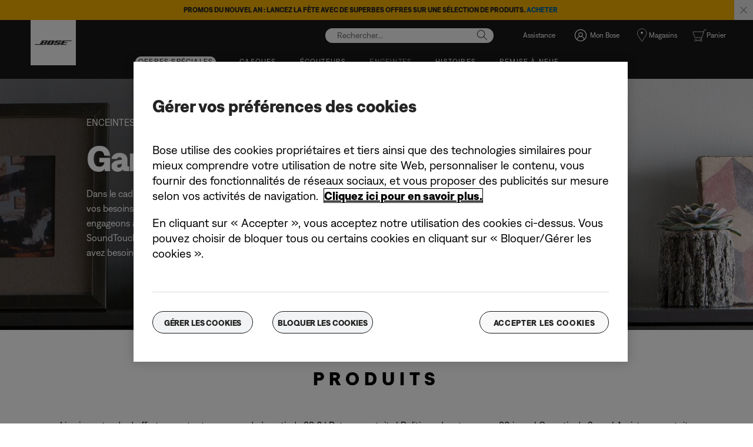

--- FILE ---
content_type: text/html;charset=utf-8
request_url: https://www.bose.fr/fr_fr/products/speakers/smart_home/soundtouch_family.html
body_size: 18686
content:
<!DOCTYPE html>
<!--[if lt IE 7]>
<html class="no-js lt-ie9 lt-ie8 lt-ie7" lang="fr-FR"> <![endif]-->
<!--[if IE 7]>
<html class="no-js lt-ie9 lt-ie8" lang="fr-FR"> <![endif]-->
<!--[if IE 8]>
<html class="no-js lt-ie9" lang="fr-FR"> <![endif]-->
<!--[if gt IE 8]><!-->
<html class="no-js" lang="fr-FR"> <!--<![endif]-->
<head>
<meta charset="utf-8"/>
<meta name="viewport" content="width=device-width, initial-scale=1"/>
<meta name="keywords" content="speakers,SoundTouch,soundbars"/>
<meta name="description" content="Découvrez la qualité supérieure du son Bose dans des enceintes qui vous permettent de diffuser très facilement de la musique dans toute votre maison. Appairez votre enceinte SoundTouch à un appareil compatible avec Alexa et commandez vocalement votre musique."/>
<script>
        var regexOneTrustGroup = new RegExp(/%2C4%3A1/g);
        var oneTrustGroups = '';
        var cookieOneTrust = (document.cookie.match(/^(?:.*;)?\s*OptanonConsent\s*=\s*([^;]+)(?:.*)?$/) || [null, null])[1];

        if (cookieOneTrust !== null) {
            oneTrustGroups = cookieOneTrust.substring(cookieOneTrust.indexOf('groups='), cookieOneTrust.length);

            if (oneTrustGroups.indexOf('&') > -1) {
                oneTrustGroups = oneTrustGroups.substring(0, oneTrustGroups.indexOf('&'));
            }
        }

        if (regexOneTrustGroup.test(oneTrustGroups)) {
            (function(win, doc, style, timeout) {
                var STYLE_ID = 'at-body-style';

                function getParent() {
                    return doc.getElementsByTagName('head')[0];
                }

                function addStyle(parent, id, def) {
                    if (!parent) {
                        return;
                    }

                    var styleAdded = doc.createElement('style');

                    styleAdded.id = id;
                    styleAdded.innerHTML = def;
                    parent.appendChild(styleAdded);
                }

                function removeStyle(parent, id) {
                    if (!parent) {
                        return;
                    }

                    var styleRemoved = doc.getElementById(id);

                    if (!styleRemoved) {
                        return;
                    }

                    parent.removeChild(styleRemoved);
                }

                addStyle(getParent(), STYLE_ID, style);
                setTimeout(function() {
                    removeStyle(getParent(), STYLE_ID);
                }, timeout);
            }(window, document, 'body {opacity: 0 !important}', 3000));
        }
    </script>
<link href="//static.bose.com/etc/designs/bose/consumer-products-2016/design.a504e530aa51ce091b935a7a72ff0cb2.css" rel="stylesheet" type="text/css"/>
<link rel="stylesheet" href="//static.bose.com/etc.clientlibs/bose/common/components/versioned-components/story/v1/story/clientlibs.d823fae866e013a507ae525efe3edab9.css" type="text/css">
<link rel="stylesheet" href="//static.bose.com/etc.clientlibs/bose/ecommerce-b2b/components/newTextMicroSite/v1/text/clientlibs.d41d8cd98f00b204e9800998ecf8427e.css" type="text/css">
<link rel="stylesheet" href="//static.bose.com/etc.clientlibs/bose/common/components/versioned-components/text/v1/text/clientlibs.d41d8cd98f00b204e9800998ecf8427e.css" type="text/css">
<link rel="stylesheet" href="//static.bose.com/etc.clientlibs/bose-core-components/components/title/v1/title/clientlibs.cd1939855067e3fba6c8c9cac8e194cb.css" type="text/css">
<link rel="stylesheet" href="//static.bose.com/etc/clientlibs/bose/common/components/buttonLink/clientlibs-b2c.6bd2678b29b8bb40792301269aa8fb91.css" type="text/css">
<link rel="stylesheet" href="//static.bose.com/etc/clientlibs/bose/common/aem-responsive-grid.fdfb6287e8742a41a386a6a6e2909bdd.css" type="text/css">
<link rel="stylesheet" href="//static.bose.com/etc.clientlibs/bose-core-components/components/list/v1/list/clientlibs.221358d26ef2c428eb3aab290ab806b0.css" type="text/css">
<link rel="stylesheet" href="//static.bose.com/etc/clientlibs/bose/common/libraries/slick.c6d2e0ba728e5d77e52ffee75a0e7736.css" type="text/css">
<link rel="stylesheet" href="//static.bose.com/etc/clientlibs/bose/common/components/imageGallery/clientlibs-b2c.1f46e7e351d7e6eca3ebf2f3dfd21b34.css" type="text/css">
<link rel="stylesheet" href="//static.bose.com/etc/clientlibs/bose/ecommerce/components/productImageSlider/clientlibs-b2c.7334f702b67ace9ddd35575f9b1793d4.css" type="text/css">
<link rel="stylesheet" href="//static.bose.com/etc/clientlibs/bose/ecommerce/components/paypalBanner/clientlibs-b2c.58f8fac62f7633e901a6e104b8692c94.css" type="text/css">
<link rel="stylesheet" href="//static.bose.com/etc.clientlibs/bose/ecommerce/components/klarnaBanner/clientlibs.ff7d72555335e223f30f74dc4b3c1a38.css" type="text/css">
<link rel="stylesheet" href="//static.bose.com/etc/clientlibs/bose/common/components/backToTopButton/clientlibs-b2c.0dddf9229839be282581435b69ddaaa5.css" type="text/css">
<link rel="stylesheet" href="//static.bose.com/etc.clientlibs/bose/forms/components/select/clientlibs.4c2d262e0d8e7dec43e383739be78915.css" type="text/css">
<link rel="stylesheet" href="//static.bose.com/etc.clientlibs/bose/ecommerce/components/ratingsAndReviews/clientlibs.650e67c6a209a5431ca0369126c98c0f.css" type="text/css">
<link rel="stylesheet" href="//static.bose.com/etc.clientlibs/bose/ecommerce/components/allowedStatesInfo/clientlibs.ec651b910002e8b451a4f5b280e90674.css" type="text/css">
<link rel="stylesheet" href="//static.bose.com/etc.clientlibs/bose/ecommerce/components/productEligibility/clientlibs.f8e54669862fba15f9d83eddc3c956ce.css" type="text/css">
<link rel="stylesheet" href="//static.bose.com/etc.clientlibs/bose/ecommerce/components/ecommerceArea2/clientlibs.92acdf8342c1a513c189bf7814108107.css" type="text/css">
<script src="//static.bose.com/etc/clientlibs/bose/common/javascript-head-deps.js"></script>
<script>
    var categoryPathSegments = Bose.Utils.getCategoryPathSegments();

    Bose.DataLayer.setPageVariable("path", "https:\/\/www.bose.fr\/fr_fr\/products\/speakers\/smart_home\/soundtouch_family.html");
    Bose.DataLayer.setPageVariable("name", "soundtouch_family");
    Bose.DataLayer.setPageVariable("referrerUrl", document.referrer);
    Bose.DataLayer.setPageVariable("type", "categorypage");
    Bose.DataLayer.setPageVariable("country", "fr");
    Bose.DataLayer.setPageVariable("countryFullEnglish", "france");
    Bose.DataLayer.setPageVariable("language", "fr");
    Bose.DataLayer.setPageVariable("languageFullEnglish", "french");
    Bose.DataLayer.setPageVariable("locale", "fr\u002DFR");
    Bose.DataLayer.setPageVariable("RID", Bose.Utils.getParameterByName("ET_RID"));
    Bose.DataLayer.setPageVariable("CID", Bose.Utils.getParameterByName("ET_CID"));
    Bose.DataLayer.setPageVariable("formattedLocale", "fr_fr");
    Bose.DataLayer.setPageVariable("dataCaptureEnabled", "true");
    Bose.DataLayer.setPageVariable('primaryCategory', categoryPathSegments[0]);
    Bose.DataLayer.setPageVariable("environment", "gdp\u002Dprod\u002Dblue");
    Bose.DataLayer.setPageVariable("isProductionMode", "true");
    Bose.DataLayer.setPageVariable("isAuthorMode", "false");
    Bose.DataLayer.setPageVariable("enableOrionCall", "");
    Bose.DataLayer.setPageVariable("hatchUrl", "");
    for (var i = 1; i < categoryPathSegments.length; i++) {
        // Skip first as it is the primary category.
        Bose.DataLayer.setPageVariable('subCategory' + i, categoryPathSegments[i]);
    }

    Bose.DataLayer.setSettingsVariable('microServiceUrl', "https:\/\/cdn.prod.gds.bose.com\/orion\/v1\/");
    Bose.DataLayer.setSettingsVariable("geolocationEnabled", "false");
    Bose.DataLayer.setSettingsVariable("ecommerceEnabled", "true");

    Bose.DataLayer.readCookies();

</script>
<script>
    Bose.DataLayer.setVariable("Category", "categoryCode", "soundtouch_family");
    Bose.DataLayer.setVariable("Category", "parentCategoryCode", "smart_home");
    Bose.DataLayer.setVariable("Category", "categories", "[[\x22speakers\x22,\x22smart_home\x22,\x22soundtouch_family\x22]]");
    Bose.DataLayer.setVariable("Category", "pageType", "subcategorypage");
</script>
<script src="//assets.adobedtm.com/launch-ENf50d3e16785c41448218df6189cad7e6.min.js" id="launch" async></script>
<script src="//static.bose.com/etc/clientlibs/bose/common/libraries/bose-target.js"></script>
<link rel="canonical" href="https://www.bose.fr/fr_fr/products/speakers/smart_home/soundtouch_family.html"/>
<!-- /* Alternate sites */ -->
<link rel="alternate" href="https://www.boselatam.com/en_ar/products/speakers/smart_home/soundtouch_family.html" hreflang="en-AR"/>
<link rel="alternate" href="https://www.bosebelgium.be/nl_be/products/speakers/smart_home/soundtouch_family.html" hreflang="nl-BE"/>
<link rel="alternate" href="https://www.bose.nl/nl_nl/products/speakers/smart_home/soundtouch_family.html" hreflang="nl-NL"/>
<link rel="alternate" href="https://www.bose.mx/es_mx/products/speakers/smart_home/soundtouch_family.html" hreflang="es-MX"/>
<link rel="alternate" href="https://www.bose.pe/es_pe/products/speakers/smart_home/soundtouch_family.html" hreflang="es-PE"/>
<link rel="alternate" href="https://www.bose.fr/fr_fr/products/speakers/smart_home/soundtouch_family.html" hreflang="fr-FR"/>
<link rel="alternate" href="https://www.bose.co/es_co/products/speakers/smart_home/soundtouch_family.html" hreflang="es-CO"/>
<link rel="alternate" href="https://www.bose.de/de_de/products/speakers/smart_home/soundtouch_family.html" hreflang="de-DE"/>
<link rel="alternate" href="https://www.bose.co.uk/en_gb/products/speakers/smart_home/soundtouch_family.html" hreflang="en-GB"/>
<link rel="alternate" href="https://www.bose.cl/es_cl/products/speakers/smart_home/soundtouch_family.html" hreflang="es-CL"/>
<link rel="alternate" href="https://www.boselatam.com/es_ar/products/speakers/smart_home/soundtouch_family.html" hreflang="es-AR"/>
<link rel="alternate" href="https://www.bosebelgium.be/fr_be/products/speakers/smart_home/soundtouch_family.html" hreflang="fr-BE"/>
<link rel="alternate" href="https://www.bose.fr/fr_fr/products/speakers/smart_home/soundtouch_family.html" hreflang="x-default"/>
<script type="text/javascript">var inHeadTS = (new Date()).getTime();</script>
<link rel="icon" type="image/vnd.microsoft.icon" href="//static.bose.com/etc/designs/bose/consumer-products-2016/favicon.ico"/>
<link rel="shortcut icon" type="image/vnd.microsoft.icon" href="//static.bose.com/etc/designs/bose/consumer-products-2016/favicon.ico"/>
<title>Enceintes de la gamme SoundTouch | Bose</title>
<meta property="og:title" content="Enceintes de la gamme SoundTouch | Bose"/>
<meta property="og:description" content="Découvrez la qualité supérieure du son Bose dans des enceintes qui vous permettent de diffuser très facilement de la musique dans toute votre maison. Appairez votre enceinte SoundTouch à un appareil compatible avec Alexa et commandez vocalement votre musique."/>
<meta property="og:image" content="https://static.bose.com/etc/designs/bose/base2016/design/images/bose_logo_white_on_black.jpg"/>
<meta property="og:url" content="https://www.bose.fr/fr_fr/products/speakers/smart_home/soundtouch_family.html"/>
<meta name="twitter:card" content="summary"/>
<meta name="twitter:site" content="@Bose"/>
<meta property="twitter:title" content="Enceintes de la gamme SoundTouch | Bose"/>
<meta property="twitter:description" content="Découvrez la qualité supérieure du son Bose dans des enceintes qui vous permettent de diffuser très facilement de la musique dans toute votre maison. Appairez votre enceinte SoundTouch à un appareil compatible avec Alexa et commandez vocalement votre musique."/>
<meta property="twitter:image" content="https://static.bose.com/etc/designs/bose/base2016/design/images/bose_logo_white_on_black.jpg"/>
</head>
<body class="-fullWidth bose-body__item3 " data-tracking-event="page-impression" data-tracking-info='{&#34;name&#34;:&#34;soundtouch_family&#34;,&#34;type&#34;:&#34;categorypage&#34;,&#34;country&#34;:&#34;france&#34;,&#34;environment&#34;:&#34;gdp-prod-blue&#34;,&#34;language&#34;:&#34;french&#34;}'>
<a name="top"></a>
<header class="bose-headercontainer -fullWidth -pushDownContent">
<!-- start: bose-header -->
<div class="bose-infoBar2016 bose-infoBar2016--cookie bose-infoBar2016--fixedBottom bose-infoBar2016--closeable" data-privacy-max-clicks="0" data-privacy-initial="p=NONE;t=1" data-privacy-consent="p=NONE;t=1" data-privacy-enabled="false" data-privacy-reset-date="2018-09-27T11:00:00.000-04:00">
<div class="bose-infoBar2016__container">
<input type="hidden" class="checkForResetDate"/>
<div class="bose-infoBar2016__message"><p>En continuant d’utiliser ce site, vous acceptez le fait que nous utilisions des cookies et d’autres technologies en ligne pour vous envoyer des publicités ciblées, pour les réseaux sociaux, pour les analyses de données et pour mieux comprendre votre utilisation de notre site Web. <a class="bose-link" href="/fr_fr/legal/cookie_policy.html" target="_self">Cliquez ici pour en savoir plus sur les types de cookies que nous utilisons et sur la marche à suivre pour modifier vos paramètres en matière de cookies</a>.</p>
</div>
<div class="bose-infoBar2016__closeArea">
<a aria-label="Fermer" class="bose-infoBar2016__closeAreaIcon" title="Fermer">&nbsp;</a>
</div>
</div>
</div>
<div data-marquee="static" class="bose-infoBar2016 js-bose-infoBar2016--alert bose-infoBar2016--alert bose-infoBar2016--fullWidth bose-infoBar2016--closeable -yellow">
<button class="bose-screenReaderText">Promos du Nouvel An : lancez la fête avec de superbes offres sur une sélection de produits. <a href="https://www.bose.fr/fr_fr/special_offers.html" target="_self"><b>Acheter</b></a></button>
<div class="bose-infoBar2016__playPause">
<button class="bose-infoBar2016__playPauseIcon bose-infoBar2016__pauseIcon">
<span class="bose-screenReaderText"> play_pause</span>
</button>
</div>
<div class="bose-infoBar2016__closeArea">
<button class="bose-infoBar2016__closeAreaIcon" aria-labelledby="bose-screenReaderText">
<span class="bose-screenReaderText" id="bose-screenReaderText"> bannière de fermeture</span>
</button>
</div>
<div class="bose-infoBar2016__container js-bose-infoBar2016__container clearfix">
<div class="bose-infoBar2016__message" tabindex="0" aria-labelledby="altert_text">
<div id="altert_text">Promos du Nouvel An : lancez la fête avec de superbes offres sur une sélection de produits. <a href="https://www.bose.fr/fr_fr/special_offers.html" target="_self"><b>Acheter</b></a></div>
</div>
</div>
</div>
<div class="gigya-account-lock-message hide" data-value="Account temporarily locked out. Please reset your password."> </div>
<div class="bose-header2016 -pushDownContent ">
<div class="bose-header2016__container ">
<button class="bose-header2016__hamburger  bose-hamburger" type="button" data-open-menu="Open menu" data-close-menu="Close menu" aria-label="Open menu" aria-expanded="false">
<span class="bose-hamburger__icon"></span>
</button>
<div class="bose-header2016__logocontainer">
<a itemprop="url" href="#mainContent" title="Accéder au contenu" class="bose-header2016__skiplinks">Accéder au contenu</a>
<a itemprop="url" href="/fr_fr/index.html" title="Bose" class="bose-header2016__logo bose-logo">
<img src="//static.bose.com/etc/designs/bose/consumer-products-2016/design/images/bose_logo.png" alt="Bose" class="bose-logo__desktop"/>
<img src="//static.bose.com/etc/designs/bose/consumer-products-2016/design/images/bose_mobile_logo.png" alt="Bose" class="bose-logo__mobile"/>
</a>
</div>
<div class="bose-header2016__flexwrapper">
<div class="bose-header2016__navcontainer">
<div class="bose-header2016__servicebar -rightSpacing">
<div class="bose-serviceBar2016">
<div class="bose-serviceBar2016__container bose-serviceBar2016__containerNewVar">
<a aria-label="Rechercher" class="bose-serviceBar2016__search bose-serviceBar2016__item bose-serviceBar2016__itemNewVar bose-serviceBar2016__iconNewVar bose-serviceBar2016__icon bose-serviceBar2016__icon--search" title="Rechercher" data-open-button="true" href="javascript:;">
</a>
<div class="bose-serviceBar2016__item bose-serviceBar2016__itemNewVar bose-header2016__search">
<div class="header-container" data-search-url="https://cdn.gds.bose.com/product-catalog/v1/search/channels/website_ce_fr/catalogs/consumer_b2c_categories/fr?term=" data-direct-hits-response="{&#34;directHits&#34;:{&#34;s1pro&#34;:&#34;https://www.bose.fr/fr_fr/products/speakers/portable_pa_speakers/s1-pro-plus-system.html#v=S1PROP-SPEAKERWIRELESS-BLK-230V-EU&#34;,&#34;vb-s&#34;:&#34;https://pro.bose.com/fr_fr/products/conferencing/videobars/bose-videobar-vb-s.html&#34;,&#34;vbs&#34;:&#34;https://pro.bose.com/fr_fr/products/conferencing/videobars/bose-videobar-vb-s.html&#34;,&#34;vb-s conferencing device&#34;:&#34;https://pro.bose.com/fr_fr/products/conferencing/videobars/bose-videobar-vb-s.html&#34;,&#34;video bar vb-s&#34;:&#34;https://pro.bose.com/fr_fr/products/conferencing/videobars/bose-videobar-vb-s.html&#34;,&#34;ultra open earbuds&#34;:&#34;https://www.bose.fr/fr_fr/products/headphones/earbuds/bose-ultra-open-earbuds.html&#34;,&#34;vb-s device&#34;:&#34;https://pro.bose.com/fr_fr/products/conferencing/videobars/bose-videobar-vb-s.html&#34;,&#34;open earbuds&#34;:&#34;https://www.bose.fr/fr_fr/products/headphones/earbuds/bose-ultra-open-earbuds.html&#34;,&#34;small video bar&#34;:&#34;https://pro.bose.com/fr_fr/products/conferencing/videobars/bose-videobar-vb-s.html&#34;,&#34;small videobar&#34;:&#34;https://pro.bose.com/fr_fr/products/conferencing/videobars/bose-videobar-vb-s.html&#34;,&#34;ecouteurs ouverts&#34;:&#34;https://www.bose.fr/fr_fr/products/headphones/earbuds/bose-ultra-open-earbuds.html&#34;,&#34;bose videobar vb-s usb conferencing device&#34;:&#34;https://pro.bose.com/fr_fr/products/conferencing/videobars/bose-videobar-vb-s.html&#34;,&#34;videobar vb-s&#34;:&#34;https://pro.bose.com/fr_fr/products/conferencing/videobars/bose-videobar-vb-s.html&#34;,&#34;video bar vbs&#34;:&#34;https://pro.bose.com/fr_fr/products/conferencing/videobars/bose-videobar-vb-s.html&#34;,&#34;s1pro+&#34;:&#34;https://www.bose.fr/fr_fr/products/speakers/portable_pa_speakers/s1-pro-plus-system.html#v=S1PROP-SPEAKERWIRELESS-BLK-230V-EU&#34;,&#34;bose videobar vb-s&#34;:&#34;https://pro.bose.com/fr_fr/products/conferencing/videobars/bose-videobar-vb-s.html&#34;,&#34;bose videobar vbs&#34;:&#34;https://pro.bose.com/fr_fr/products/conferencing/videobars/bose-videobar-vb-s.html&#34;,&#34;oreilles libres&#34;:&#34;https://www.bose.fr/fr_fr/products/headphones/earbuds/bose-ultra-open-earbuds.html&#34;,&#34;s1&#34;:&#34;https://www.bose.fr/fr_fr/products/speakers/portable_pa_speakers/s1-pro-plus-system.html#v=S1PROP-SPEAKERWIRELESS-BLK-230V-EU&#34;,&#34;videobar vbs&#34;:&#34;https://pro.bose.com/fr_fr/products/conferencing/videobars/bose-videobar-vb-s.html&#34;}}" data-channel="website_ce_fr" data-language="fr_FR" data-catalog="consumer_b2c_categories" data-search-results-path="/content/consumer_electronics/b2c/europe/websites/fr_fr/index/search.search.html" data-product-catalog-host="https://cdn.gds.bose.com/product-catalog/v1" data-hide-stock-status="true">
<div class="header-search-modal not-focused">
<div class="header-search-modal-header">
<div class="header-search-modal-header-closebutton add-transition">
<i class="bose-icon bose-icon--close"></i>
</div>
<form class="header-search-modal-header-searchbar-form add-transition" onsubmit="document.querySelector('.all-results-container').click();return false;">
<button class="header-search-modal-header-searchbutton add-transition" type="button" aria-label="Search">
Rechercher
</button>
<div class="header-search-modal-header-searchbar margin add-transition">
<div class="search-not-focus-placeholder add-transition" tabindex="0"><label class="search-not-focus-placeholder-text">Rechercher...</label></div>
<div class="search-icon-container" tabindex="0" aria-label="Rechercher"><i class="bose-icon bose-icon--search"> </i></div>
<input class="header-search-modal-header-searchbar-input" placeholder="Rechercher..." type="search" role="combobox" aria-label="Rechercher" aria-expanded="false"/>
<button class="header-search-modal-header-searchbar-clearbutton" aria-label="Clear" type="button">
<svg xmlns="http://www.w3.org/2000/svg" xmlns:xlink="http://www.w3.org/1999/xlink" width="26" height="26" viewBox="0 0 26 26">
<defs>
<clipPath id="clip-path">
<rect id="Rectangle_911" data-name="Rectangle 911" width="26" height="26" transform="translate(249.039 15)" fill="#fff" stroke="#707070" stroke-width="1"/>
</clipPath>
</defs>
<g id="clear_icon" data-name="clear icon" transform="translate(-249.039 -15)" clip-path="url(#clip-path)">
<g id="backspace" transform="translate(249.039 15)">
<g id="CONTAINER">
<rect id="Rectangle_912" data-name="Rectangle 912" width="26" height="26" fill="none"/>
</g>
<g id="icons_outline">
<g id="Group_771" data-name="Group 771">
<path id="Path_3018" data-name="Path 3018" d="M20.023,18.961H9.6a1.611,1.611,0,0,1-1.149-.477L3.028,12.995,8.467,7.517a1.616,1.616,0,0,1,1.151-.478H20.04a1.629,1.629,0,0,1,1.627,1.627v8.667A1.637,1.637,0,0,1,20.023,18.961ZM4.553,13,9.22,17.721a.533.533,0,0,0,.381.157H20.023a.56.56,0,0,0,.56-.544V8.667a.545.545,0,0,0-.544-.544H9.617a.543.543,0,0,0-.383.159Z"/>
<rect id="Rectangle_913" data-name="Rectangle 913" width="7.66" height="1.083" transform="translate(11.531 15.286) rotate(-45)"/>
<rect id="Rectangle_914" data-name="Rectangle 914" width="1.083" height="7.66" transform="translate(11.531 10.635) rotate(-45)"/>
</g>
</g>
</g>
</g>
</svg>
</button>
</div>
</form>
</div>
<div class="header-search-result add-transition">
<div class="header-search-loading d-none">
<div class="loading"></div>
</div>
<div class="header-search-quicklinks">
<p class="header-search-quicklinks-sectiontitle" aria-label="LIENS RAPIDES">
LIENS RAPIDES
</p>
<div class="header-search-quicklink-sly">
<a class="header-search-quicklink" role="option" tabindex="-1" href="/fr_fr/products/headphones/earbuds/bose-quietcomfort-earbuds.html" title="Écouteurs Bose QuietComfort">Écouteurs Bose QuietComfort</a>
<a class="header-search-quicklink" role="option" tabindex="-1" href="/fr_fr/products/speakers/portable_speakers/SLFLXII-SPEAKERWIRELESS.html" title="Enceinte portable Bose SoundLink Flex (2e génération)">Enceinte portable Bose SoundLink Flex (2e génération)</a>
<a class="header-search-quicklink" role="option" tabindex="-1" href="/fr_fr/products/speakers/home_theater/bose-smart-soundbar.html" title="Barre de son intelligente Bose">Barre de son intelligente Bose</a>
<a class="header-search-quicklink" role="option" tabindex="-1" href="/fr_fr/products/speakers/portable_speakers/soundlink-max.html" title="Enceinte portable Bose SoundLink Max">Enceinte portable Bose SoundLink Max</a>
<a class="header-search-quicklink" role="option" tabindex="-1" href="/fr_fr/products/headphones/earbuds/bose-ultra-open-earbuds.html" title="Écouteurs oreilles libres Bose Ultra">Écouteurs oreilles libres Bose Ultra</a>
<a class="header-search-quicklink" role="option" tabindex="-1" href="/fr_fr/products/headphones/noise_cancelling_headphones/bose-quietcomfort-headphones-ultra.html" title="Casque Bose QuietComfort Ultra">Casque Bose QuietComfort Ultra</a>
</div>
</div>
<div class="header-search-body d-none">
<div class="header-search-body-main">
<div class="header-search-suggestions">
<p class="header-search-quicklinks-sectiontitle" aria-label="Suggestions">
Suggestions
</p>
<div class="header-search-suggestions-body"></div>
</div>
<div class="header-search-topresults">
<p class="header-search-quicklinks-sectiontitle" aria-label="Meilleurs résultats">
Meilleurs résultats
</p>
<div class="header-search-topresults-body"></div>
</div>
<div class="header-search-relatedcontent">
<p class="header-search-quicklinks-sectiontitle" aria-label="Contenu connexe">
Contenu connexe
</p>
<div class="header-search-relatedcontent-body"></div>
</div>
</div>
<div class="header-search-footer">
<div class="pill-container">
<button class="header-search-footer-categorypill" data-category="products">
<span class="header-search-footer-categorypill-label">Produits</span>
</button>
<button class="header-search-footer-categorypill" data-category="accessories">
<span class="header-search-footer-categorypill-label">Accessoires</span>
</button>
</div>
<div class="all-results-container">
<button class="header-search-footer-allresults">
Tous les résultats
</button>
<span class="bif-long-arrow-left-container">
<svg xmlns="http://www.w3.org/2000/svg" width="16" height="10" viewBox="0 0 16 10" style="height: 31px;width: 20px;">
<path class="a" d="M5,16,0,10.516l.81-.888,3.619,3.967V0H5.577V13.595L9.19,9.634l.81.888Z" transform="translate(0 10) rotate(-90)"></path>
</svg>
</span>
</div>
</div>
</div>
</div>
</div>
</div>
<script type="application/ld+json">
            {
                "@context": "http://schema.org",
                "@type": "WebSite",
                "url": "https://www.bose.fr/fr_fr/products/speakers/smart_home/soundtouch_family.html",
                "potentialAction": {
                    "@type": "SearchAction",
                    "target": "https://www.bose.fr/fr_fr/search.search.html?&query={query}",
                    "query-input": "required name=query"
                }
            }
        </script>
<div class="bose-header2016__cancelButton">
<a href="#" role="button">Cancel</a>
</div>
</div>
<input type="hidden" value="false" id="bose-serviceBar2016__contactPro"/>
<span class="bose-searchIcon hide js-bose-searchIcon" type="button" data-open-menu="Open menu" data-close-menu="Close menu" aria-label="Open menu" aria-expanded="false"></span>
<div class="bose-serviceBar2016__custom bose-serviceBar2016__item bose-serviceBar2016__itemNewVar">
<a class="bose-serviceBar2016__item bose-serviceBar2016__itemNewVar bose-serviceBar2016__custom--navContent" href="/fr_fr/support.html" target="_self" aria-expanded="false" data-tracking-event='navigation-click' data-tracking-info='{"name":"support","category":"support","type":"header"}' title="Assistance">
<img class="bose-serviceBar2016__custom--navContent-icon" src="//assets.bose.com/content/dam/Bose_DAM/Web/consumer_electronics/global/general/icons/shopping_bag_22x22.svg" alt="Assistance icon"/>
<span class="bose-serviceBar2016__custom--navContent-text">Assistance</span>
</a>
<div class="bose-serviceBar2016__custom--subnav">
<a class="bose-serviceBar2016__custom--subnav-items" tabindex="-1" data-tracking-event='navigation-click' data-tracking-info='{"name":"support","category":"","type":"header"}' href="/fr_fr/support.html" target="_self" title="Page d’accueil Assistance">Page d’accueil Assistance</a>
<a class="bose-serviceBar2016__custom--subnav-items" tabindex="-1" data-tracking-event='navigation-click' data-tracking-info='{"name":"support","category":"","type":"header"}' href="/fr_fr/support.html" target="_self" title="Dépannage">Dépannage</a>
<a class="bose-serviceBar2016__custom--subnav-items" tabindex="-1" data-tracking-event='navigation-click' data-tracking-info='{"name":"track-my-order","category":"","type":"header"}' href="/fr_fr/support/track-my-order.html" target="_self" title="Suivre ma commande">Suivre ma commande</a>
<a class="bose-serviceBar2016__custom--subnav-items" tabindex="-1" data-tracking-event='navigation-click' data-tracking-info='{"name":"service_and_repair_request","category":"","type":"header"}' href="/fr_fr/support/self_service/service_and_repair_request.html" target="_self" title="Réparation et remplacement">Réparation et remplacement</a>
<a class="bose-serviceBar2016__custom--subnav-items" tabindex="-1" data-tracking-event='navigation-click' data-tracking-info='{"name":"shipping_and_delivery","category":"","type":"header"}' href="/fr_fr/support/shipping_and_delivery.html" target="_self" title="Livraison et expédition">Livraison et expédition</a>
<a class="bose-serviceBar2016__custom--subnav-items" tabindex="-1" data-tracking-event='navigation-click' data-tracking-info='{"name":"return_order","category":"","type":"header"}' href="/fr_fr/return_order.html" target="_self" title="Retours">Retours</a>
<a class="bose-serviceBar2016__custom--subnav-items" tabindex="-1" data-tracking-event='navigation-click' data-tracking-info='{"name":"headphone_accessories","category":"","type":"header"}' href="/fr_fr/products/headphones/headphone_accessories.html" target="_self" title="Accessoires pour casques et écouteurs">Accessoires pour casques et écouteurs</a>
<a class="bose-serviceBar2016__custom--subnav-items" tabindex="-1" data-tracking-event='navigation-click' data-tracking-info='{"name":"speaker_accessories","category":"","type":"header"}' href="/fr_fr/products/speakers/speaker_accessories.html" target="_self" title="Accessoires pour enceintes">Accessoires pour enceintes</a>
</div>
</div>
<input type="hidden" class="js-userProfile-microservice-url" value="/forms/myaccount.proxy.gdgateway.nocache.html"/>
<div id="result"></div>
<div class="bose-accountWidget bose-accountWidgetNewVar bose-serviceBar2016__itemNewVar bose-accountWidget--serviceBarNewVar js-accountWidget bose-serviceBar2016__item" data-gigyaurl="https://cdns.us1.gigya.com/js/gigya.js?apikey=3_omYBUUOETzxO0VR7yk9Z-KLFf6S0i_STTe8zNCg4VCzwMy2nK5XIdsbKENbdtVZp&amp;lang=fr_fr" data-hybrisbasestore="website_ce_fr" data-tracking-event="button-impression" data-tracking-info='{"placement":"right","name":"My Bose","targetpath":"/fr_fr/myaccount/login.html","text":"Se connecter/Créer un compte"}'>
<a class="bose-accountWidget__text js-accountWidget-login bose-accountWidget--personIconNew bose-accountWidget--personIconNewVar bose-accountWidget_hideBlock" href="/fr_fr/myaccount/login.html" data-tracking-event="button-click" data-tracking-info='{"placement":"right","name":"My Bose","targetpath":"/fr_fr/myaccount/login.html","text":"Mon Bose"}' title="Mon Bose">
<span>Mon Bose</span>
</a>
<a class="bose-accountWidget__text js-accountWidget-options bose-accountWidget_hideBlock bose-accountWidget--personIconNew ctHidden" dashboard-path="/content/consumer_electronics/b2c/europe/websites/fr_fr/index/myaccount/dashboard.html" data-tracking-event="button-click" data-tracking-info='{"placement":"right","name":"My Bose","targetpath":"/content/consumer_electronics/b2c/europe/websites/fr_fr/index/myaccount/dashboard.html","text":"Salut"}' href="/fr_fr/myaccount/dashboard.html">
</a>
</div>
<input type="hidden" class="bose-accountWidget__text--part1" value="Mon Bose"/>
<input type="hidden" class="bose-accountWidget__text--part2" value="Salut"/>
<a class="js-data-registrationPageUrl bose-accountWidget__hiddenRegistrationUrl" href="/fr_fr/myaccount/registration.html"></a>
<input type="hidden" class="gigya-api-key" value="3_omYBUUOETzxO0VR7yk9Z-KLFf6S0i_STTe8zNCg4VCzwMy2nK5XIdsbKENbdtVZp"/>
<input type="hidden" class="locale-key" value="fr_fr"/>
<a class="bose-serviceBar2016__item bose-serviceBar2016__itemNewVar bose-serviceBar2016__icon bose-serviceBar2016__iconNewVar bose-serviceBar2016__icon--location bose-serviceBar2016__icon--visible" href="/fr_fr/store_locator.html">
Magasins
</a>
<a aria-label="Mon panier" class="bose-serviceBar2016__shoppingCartArea bose-serviceBar2016__item bose-serviceBar2016__itemNewVar bose-serviceBar2016__icon bose-serviceBar2016__iconNewVar bose-serviceBar2016__icon--shoppingCartFull" href="/fr_fr/my-cart.html">
<span class="bose-serviceBar2016__label">Panier</span>
</a>
</div>
</div>
</div>
<div class="bose-header2016__topnav bose-header__navBar--spacing">

<div class="bose-navBar2016" lpos="TopNavigation">
<ul class="bose-navBar2016__items">
<li class="bose-navBar2016__item -pill -noChildren bose-navBar2016__menuItem--0">
<a data-tracking-event='navigation-click' data-tracking-info='{"name":"special_offers","category":"special_offers","type":"header"}' href="/fr_fr/special_offers.html" target="_self" class="bose-navBar2016__btn" title="Offres spéciales">
<span class="bose-navBar2016__btnText">Offres spéciales</span>
</a>
</li>
<li class="bose-navBar2016__item   bose-navBar2016__menuItem--1">
<a aria-expanded="false" data-tracking-event='navigation-click' data-tracking-info='{"name":"headphones","category":"headphones","type":"header"}' href="/fr_fr/products/headphones.html" target="_self" class="bose-navBar2016__btn" title="Casques">
<span class="bose-navBar2016__btnText">Casques</span>
</a>
<div class="bose-navBar2016__itemFoldout bose-navBarFoldout2016 bose-navBarFoldout2016" data-tracking-event='navigation-impression' data-tracking-info='{"category":"headphones","type":"header"}'>
<div class="bose-navBarFoldout2016__menuitemsWrapper">
<div class="bose-navBarFoldout2016__menuitemsWrapper__inner parent" lpos="SubNavigation">
<ul class="bose-navBarFoldout2016__menuitems   parent">
<li class="bose-navBarFoldout2016__menuitem ">
<a data-tracking-event='navigation-click' data-tracking-info='{"name":"headphones","category":"headphones","type":"header"}' href="/fr_fr/shop_all/headphones/headphones.html" target="_self" title="Découvrir tous les produits
" tabindex="-1">
<span class="bose-navBarFoldout2016__menuitemLabel ">Découvrir tous les produits
</span>
</a>
</li>
<li class="bose-navBarFoldout2016__menuitem ">
<a data-tracking-event='navigation-click' data-tracking-info='{"name":"new","category":"headphones","type":"header"}' href="/fr_fr/shop_all/shop_all_products/new.html" target="_self" title="Nouveau" tabindex="-1">
<span class="bose-navBarFoldout2016__menuitemLabel ">Nouveau</span>
</a>
</li>
<li class="bose-navBarFoldout2016__menuitem ">
<a data-tracking-event='navigation-click' data-tracking-info='{"name":"sets","category":"headphones","type":"header"}' href="/fr_fr/landing_pages/sets.html" target="_self" title="Offres groupées et kits" tabindex="-1">
<span class="bose-navBarFoldout2016__menuitemLabel ">Offres groupées et kits</span>
</a>
</li>
</ul>
<ul class="bose-navBarFoldout2016__menuitems  parent">
<li class="bose-navBarFoldout2016__menuitem ">
<a data-tracking-event='navigation-click' data-tracking-info='{"name":"noise_cancelling_headphones","category":"headphones","type":"header"}' href="/fr_fr/products/headphones/noise_cancelling_headphones.html" target="_self" title="Réduction de bruit" tabindex="-1">
<span class="bose-navBarFoldout2016__menuitemLabel ">Réduction de bruit</span>
</a>
</li>
<li class="bose-navBarFoldout2016__menuitem ">
<a data-tracking-event='navigation-click' data-tracking-info='{"name":"aviation_headsets","category":"headphones","type":"header"}' href="/fr_fr/products/headphones/aviation_headsets.html" target="_self" title="Casques d’aviation" tabindex="-1">
<span class="bose-navBarFoldout2016__menuitemLabel ">Casques d’aviation</span>
</a>
</li>
</ul>
<ul class="bose-navBarFoldout2016__menuitems  parent">
<li class="bose-navBarFoldout2016__menuitem ">
<a data-tracking-event='navigation-click' data-tracking-info='{"name":"headphone_accessories","category":"headphones","type":"header"}' href="/fr_fr/products/headphones/headphone_accessories.html" target="_self" title="Accessoires" tabindex="-1">
<span class="bose-navBarFoldout2016__menuitemLabel ">Accessoires</span>
</a>
</li>
</ul>
</div>
</div>
</div>
</li>
<li class="bose-navBar2016__item   bose-navBar2016__menuItem--2">
<a aria-expanded="false" data-tracking-event='navigation-click' data-tracking-info='{"name":"earbuds","category":"earbuds","type":"header"}' href="/fr_fr/products/headphones/earbuds.html" target="_self" class="bose-navBar2016__btn" title="Écouteurs">
<span class="bose-navBar2016__btnText">Écouteurs</span>
</a>
<div class="bose-navBar2016__itemFoldout bose-navBarFoldout2016 bose-navBarFoldout2016" data-tracking-event='navigation-impression' data-tracking-info='{"category":"earbuds","type":"header"}'>
<div class="bose-navBarFoldout2016__menuitemsWrapper">
<div class="bose-navBarFoldout2016__menuitemsWrapper__inner parent" lpos="SubNavigation">
<ul class="bose-navBarFoldout2016__menuitems   parent">
<li class="bose-navBarFoldout2016__menuitem ">
<a data-tracking-event='navigation-click' data-tracking-info='{"name":"earbuds","category":"earbuds","type":"header"}' href="/fr_fr/products/headphones/earbuds.html" target="_self" title="Découvrir tous les produits
" tabindex="-1">
<span class="bose-navBarFoldout2016__menuitemLabel ">Découvrir tous les produits
</span>
</a>
</li>
<li class="bose-navBarFoldout2016__menuitem ">
<a data-tracking-event='navigation-click' data-tracking-info='{"name":"new","category":"earbuds","type":"header"}' href="/fr_fr/shop_all/shop_all_products/new.html" target="_self" title="Nouveau" tabindex="-1">
<span class="bose-navBarFoldout2016__menuitemLabel ">Nouveau</span>
</a>
</li>
<li class="bose-navBarFoldout2016__menuitem ">
<a data-tracking-event='navigation-click' data-tracking-info='{"name":"sets","category":"earbuds","type":"header"}' href="/fr_fr/landing_pages/sets.html" target="_self" title="Offres groupées et kits" tabindex="-1">
<span class="bose-navBarFoldout2016__menuitemLabel ">Offres groupées et kits</span>
</a>
</li>
</ul>
<ul class="bose-navBarFoldout2016__menuitems  parent">
<li class="bose-navBarFoldout2016__menuitem ">
<a data-tracking-event='navigation-click' data-tracking-info='{"name":"QCUE2-HEADPHONEIN","category":"earbuds","type":"header"}' href="/fr_fr/products/headphones/earbuds/QCUE2-HEADPHONEIN.html" target="_self" title="Écouteurs Bose QuietComfort Ultra (2e génération)" tabindex="-1">
<span class="bose-navBarFoldout2016__menuitemLabel ">Écouteurs Bose QuietComfort Ultra (2e génération)</span>
</a>
</li>
<li class="bose-navBarFoldout2016__menuitem ">
<a data-tracking-event='navigation-click' data-tracking-info='{"name":"ULT-HEADPHONEOPN","category":"earbuds","type":"header"}' href="/fr_fr/products/headphones/earbuds/bose-ultra-open-earbuds.html" target="_self" title="Écouteurs oreilles libres Bose Ultra" tabindex="-1">
<span class="bose-navBarFoldout2016__menuitemLabel ">Écouteurs oreilles libres Bose Ultra</span>
</a>
</li>
<li class="bose-navBarFoldout2016__menuitem ">
<a data-tracking-event='navigation-click' data-tracking-info='{"name":"QCEARB24-HEADPHONEIN","category":"earbuds","type":"header"}' href="/fr_fr/products/headphones/earbuds/bose-quietcomfort-earbuds.html" target="_self" title="Écouteurs Bose QuietComfort" tabindex="-1">
<span class="bose-navBarFoldout2016__menuitemLabel ">Écouteurs Bose QuietComfort</span>
</a>
</li>
</ul>
<ul class="bose-navBarFoldout2016__menuitems  parent">
<li class="bose-navBarFoldout2016__menuitem ">
<a data-tracking-event='navigation-click' data-tracking-info='{"name":"earbuds_accessories","category":"earbuds","type":"header"}' href="/fr_fr/products/headphones/earbuds/earbuds_accessories.html" target="_self" title="ACCESSOIRES" tabindex="-1">
<span class="bose-navBarFoldout2016__menuitemLabel ">ACCESSOIRES</span>
</a>
</li>
</ul>
</div>
</div>
</div>
</li>
<li class="bose-navBar2016__item   bose-navBar2016__menuItem--3">
<a aria-expanded="false" data-tracking-event='navigation-click' data-tracking-info='{"name":"speakers","category":"speakers","type":"header"}' href="/fr_fr/products/speakers.html" target="_self" class="bose-navBar2016__btn" title="Enceintes">
<span class="bose-navBar2016__btnText">Enceintes</span>
</a>
<div class="bose-navBar2016__itemFoldout bose-navBarFoldout2016 bose-navBarFoldout2016" data-tracking-event='navigation-impression' data-tracking-info='{"category":"speakers","type":"header"}'>
<div class="bose-navBarFoldout2016__menuitemsWrapper">
<div class="bose-navBarFoldout2016__menuitemsWrapper__inner parent" lpos="SubNavigation">
<ul class="bose-navBarFoldout2016__menuitems   parent">
<li class="bose-navBarFoldout2016__menuitem ">
<a data-tracking-event='navigation-click' data-tracking-info='{"name":"speakers","category":"speakers","type":"header"}' href="/fr_fr/shop_all/speakers/speakers.html" target="_self" title="Découvrir tous les produits
" tabindex="-1">
<span class="bose-navBarFoldout2016__menuitemLabel ">Découvrir tous les produits
</span>
</a>
</li>
<li class="bose-navBarFoldout2016__menuitem ">
<a data-tracking-event='navigation-click' data-tracking-info='{"name":"new","category":"speakers","type":"header"}' href="/fr_fr/shop_all/shop_all_products/new.html" target="_self" title="Nouveau" tabindex="-1">
<span class="bose-navBarFoldout2016__menuitemLabel ">Nouveau</span>
</a>
</li>
<li class="bose-navBarFoldout2016__menuitem ">
<a data-tracking-event='navigation-click' data-tracking-info='{"name":"sets","category":"speakers","type":"header"}' href="/fr_fr/landing_pages/sets.html" target="_self" title="Offres groupées et kits" tabindex="-1">
<span class="bose-navBarFoldout2016__menuitemLabel ">Offres groupées et kits</span>
</a>
</li>
</ul>
<ul class="bose-navBarFoldout2016__menuitems  parent">
<li class="bose-navBarFoldout2016__menuitem ">
<a data-tracking-event='navigation-click' data-tracking-info='{"name":"portable_speakers","category":"speakers","type":"header"}' href="/fr_fr/products/speakers/portable_speakers.html" target="_self" title="Bluetooth portable" tabindex="-1">
<span class="bose-navBarFoldout2016__menuitemLabel ">Bluetooth portable</span>
</a>
</li>
<li class="bose-navBarFoldout2016__menuitem ">
<a data-tracking-event='navigation-click' data-tracking-info='{"name":"home_theater","category":"speakers","type":"header"}' href="/fr_fr/products/speakers/home_theater.html" target="_self" title="Home cinéma" tabindex="-1">
<span class="bose-navBarFoldout2016__menuitemLabel ">Home cinéma</span>
</a>
</li>
<li class="bose-navBarFoldout2016__menuitem ">
<a data-tracking-event='navigation-click' data-tracking-info='{"name":"soundbars","category":"speakers","type":"header"}' href="/fr_fr/products/speakers/soundbars.html" target="_self" title="Barres de son" tabindex="-1">
<span class="bose-navBarFoldout2016__menuitemLabel ">Barres de son</span>
</a>
</li>
</ul>
<ul class="bose-navBarFoldout2016__menuitems  parent">
<li class="bose-navBarFoldout2016__menuitem ">
<a data-tracking-event='navigation-click' data-tracking-info='{"name":"amplifiers","category":"speakers","type":"header"}' href="/fr_fr/products/speakers/amplifiers.html" target="_self" title="Amplificateurs" tabindex="-1">
<span class="bose-navBarFoldout2016__menuitemLabel ">Amplificateurs</span>
</a>
</li>
<li class="bose-navBarFoldout2016__menuitem ">
<a data-tracking-event='navigation-click' data-tracking-info='{"name":"portable_pa_speakers","category":"speakers","type":"header"}' href="/fr_fr/products/speakers/portable_pa_speakers.html" target="_self" title="Système de sonorisation portable" tabindex="-1">
<span class="bose-navBarFoldout2016__menuitemLabel ">Système de sonorisation portable</span>
</a>
</li>
<li class="bose-navBarFoldout2016__menuitem ">
<a data-tracking-event='navigation-click' data-tracking-info='{"name":"speaker_accessories","category":"speakers","type":"header"}' href="/fr_fr/products/speakers/speaker_accessories.html" target="_self" title="Accessoires" tabindex="-1">
<span class="bose-navBarFoldout2016__menuitemLabel ">Accessoires</span>
</a>
</li>
</ul>
</div>
</div>
</div>
</li>
<li class="bose-navBar2016__item  -noChildren bose-navBar2016__menuItem--4">
<a data-tracking-event='navigation-click' data-tracking-info='{"name":"better_with_bose","category":"better_with_bose","type":"header"}' href="/fr_fr/better_with_bose.html" target="_self" class="bose-navBar2016__btn" title="Histoires">
<span class="bose-navBar2016__btnText">Histoires</span>
</a>
</li>
<li class="bose-navBar2016__item  -noChildren bose-navBar2016__menuItem--5">
<a data-tracking-event='navigation-click' data-tracking-info='{"name":"refurbished","category":"refurbished","type":"header"}' href="/fr_fr/products/refurbished.html" target="_self" class="bose-navBar2016__btn" title="REMISE À NEUF">
<span class="bose-navBar2016__btnText">REMISE À NEUF</span>
</a>
</li>
</ul>
<!-- Seperated Account widget starts.-->
<!-- Seperated Account widget ends-->
<!-- Wishlist starts-->
<!-- Wishlist ends-->
<!-- Generic type -->
<div class="bose-serviceBar2016__custom bose-serviceBar2016__item bose-serviceBar2016__itemNewVar" tabindex="0">
<a class="bose-serviceBar2016__item bose-serviceBar2016__itemNewVar bose-serviceBar2016__custom--navContent bose-serviceBar2016__custom--mobile bose-navBar2016__customPlus -open" data-tracking-event="button-click" data-tracking-info='{"placement":"right","name":"Assistance","targetpath":"/content/consumer_electronics_support/b2c/europe/websites/fr_fr/index/support.html"}'>
<img class="bose-serviceBar2016__custom--navContent-icon" src="//assets.bose.com/content/dam/Bose_DAM/Web/consumer_electronics/global/general/icons/shopping_bag_22x22.svg"/>
<span class="bose-serviceBar2016__custom--navContent-text">Assistance</span>
</a>
<div class="bose-serviceBar2016__custom--subnav">
<a class="bose-serviceBar2016__custom--subnav-items" data-tracking-event="button-click" data-tracking-info='{"placement":"right","name":"Page d’accueil Assistance","targetpath":"/content/consumer_electronics_support/b2c/europe/websites/fr_fr/index/support.html"}' href="/fr_fr/support.html" target="_self">Page d’accueil Assistance</a>
<a class="bose-serviceBar2016__custom--subnav-items" data-tracking-event="button-click" data-tracking-info='{"placement":"right","name":"Dépannage","targetpath":"/content/consumer_electronics_support/b2c/europe/websites/fr_fr/index/support.html"}' href="/fr_fr/support.html" target="_self">Dépannage</a>
<a class="bose-serviceBar2016__custom--subnav-items" data-tracking-event="button-click" data-tracking-info='{"placement":"right","name":"Suivre ma commande","targetpath":"/content/consumer_electronics_support/b2c/europe/websites/fr_fr/index/support/track-my-order.html"}' href="/fr_fr/support/track-my-order.html" target="_self">Suivre ma commande</a>
<a class="bose-serviceBar2016__custom--subnav-items" data-tracking-event="button-click" data-tracking-info='{"placement":"right","name":"Réparation et remplacement","targetpath":"/content/consumer_electronics_support/b2c/europe/websites/fr_fr/index/support/self_service/service_and_repair_request.html"}' href="/fr_fr/support/self_service/service_and_repair_request.html" target="_self">Réparation et remplacement</a>
<a class="bose-serviceBar2016__custom--subnav-items" data-tracking-event="button-click" data-tracking-info='{"placement":"right","name":"Livraison et expédition","targetpath":"/content/consumer_electronics_support/b2c/europe/websites/fr_fr/index/support/shipping_and_delivery.html"}' href="/fr_fr/support/shipping_and_delivery.html" target="_self">Livraison et expédition</a>
<a class="bose-serviceBar2016__custom--subnav-items" data-tracking-event="button-click" data-tracking-info='{"placement":"right","name":"Retours","targetpath":"/content/consumer_electronics/b2c/europe/websites/fr_fr/index/return_order.html"}' href="/fr_fr/return_order.html" target="_self">Retours</a>
<a class="bose-serviceBar2016__custom--subnav-items" data-tracking-event="button-click" data-tracking-info='{"placement":"right","name":"Accessoires pour casques et écouteurs","targetpath":"/content/consumer_electronics/b2c/europe/websites/fr_fr/category/headphone_accessories.html"}' href="/fr_fr/products/headphones/headphone_accessories.html" target="_self">Accessoires pour casques et écouteurs</a>
<a class="bose-serviceBar2016__custom--subnav-items" data-tracking-event="button-click" data-tracking-info='{"placement":"right","name":"Accessoires pour enceintes","targetpath":"/content/consumer_electronics/b2c/europe/websites/fr_fr/category/speaker_accessories.html"}' href="/fr_fr/products/speakers/speaker_accessories.html" target="_self">Accessoires pour enceintes</a>
</div>
</div>
<!-- Generic type ends-->
<!-- Seperated Account widget starts.-->
<input type="hidden" class="js-userProfile-microservice-url" value="/forms/myaccount.proxy.gdgateway.nocache.html"/>
<div id="result"></div>
<div class="bose-accountWidget bose-accountWidgetNewVar bose-serviceBar2016__itemNewVar bose-accountWidget--serviceBarNewVar js-accountWidget bose-serviceBar2016__item" data-gigyaurl="https://cdns.us1.gigya.com/js/gigya.js?apikey=3_omYBUUOETzxO0VR7yk9Z-KLFf6S0i_STTe8zNCg4VCzwMy2nK5XIdsbKENbdtVZp&amp;lang=fr_fr" data-hybrisbasestore="website_ce_fr" data-tracking-event="button-impression" data-tracking-info='{"placement":"right","name":"My Bose","targetpath":"/fr_fr/myaccount/login.html","text":"Se connecter/Créer un compte"}'>
<a class="bose-accountWidget__text js-accountWidget-login bose-accountWidget--personIconNew bose-accountWidget--personIconNewVar bose-accountWidget_hideBlock" href="/fr_fr/myaccount/login.html" data-tracking-event="button-click" data-tracking-info='{"placement":"right","name":"My Bose","targetpath":"/fr_fr/myaccount/login.html","text":"Mon Bose"}' title="Mon Bose">
<span>Mon Bose</span>
</a>
<a class="bose-accountWidget__text js-accountWidget-options bose-accountWidget_hideBlock bose-accountWidget--personIconNew ctHidden" dashboard-path="/content/consumer_electronics/b2c/europe/websites/fr_fr/index/myaccount/dashboard.html" data-tracking-event="button-click" data-tracking-info='{"placement":"right","name":"My Bose","targetpath":"/content/consumer_electronics/b2c/europe/websites/fr_fr/index/myaccount/dashboard.html","text":"Salut"}' href="/fr_fr/myaccount/dashboard.html">
</a>
</div>
<input type="hidden" class="bose-accountWidget__text--part1" value="Mon Bose"/>
<input type="hidden" class="bose-accountWidget__text--part2" value="Salut"/>
<a class="js-data-registrationPageUrl bose-accountWidget__hiddenRegistrationUrl" href="/fr_fr/myaccount/registration.html"></a>
<input type="hidden" class="gigya-api-key" value="3_omYBUUOETzxO0VR7yk9Z-KLFf6S0i_STTe8zNCg4VCzwMy2nK5XIdsbKENbdtVZp"/>
<input type="hidden" class="locale-key" value="fr_fr"/>
<!-- Seperated Account widget ends-->
<!-- Wishlist starts-->
<!-- Wishlist ends-->
<!-- Seperated Account widget starts.-->
<!-- Seperated Account widget ends-->
<!-- Stores with Contact us disabled -->
<a class="bose-navBar2016__icon bose-navBar2016__btn" href="/fr_fr/store_locator.html"><span class="bose-navBar2016__textLabel">Magasins</span><span class="bose-screenReaderText"></span>
</a>
<!-- Wishlist starts-->
<!-- Wishlist ends-->
<!-- Seperated Account widget starts.-->
<!-- Seperated Account widget ends-->
<!-- Wishlist starts-->
<!-- Wishlist ends-->
</div>
</div>
</div>
</div>
<a name="mainContent" id="mainContent" aria-hidden="true" class="bose-header2016__mainContentAnchor"></a>
</div>
</div>
</header>
<main class="-fullWidth">
<div class="parent bose-categoryPage">
<section>
<div class="bose-content-container">
<div class="story"><a id="3A3C178D937F5062D66FFF7E219ED478"></a>
<div id="story" class="bose-story-block  -mobile-foreground-top  " data-background-type="image">
<div class="bose-story-block__backgroundContainer lazyload -centerFocalRegion bose-story-block__backgroundContainer--verticalFocalPointBottom -aspect-ratio -aspect-ratio--three-one -mobile-aspect-ratio--sixteen-nine  " role="img" data-bgset="//assets.bose.com/content/dam/Bose_DAM/Web/consumer_electronics/global/products/speakers/soundtouch_10_wireless_music_system/images/ST10_CT_1920x640.jpg/jcr:content/renditions/cq5dam.web.320.320.jpeg 320w, //assets.bose.com/content/dam/Bose_DAM/Web/consumer_electronics/global/products/speakers/soundtouch_10_wireless_music_system/images/ST10_CT_1920x640.jpg/jcr:content/renditions/cq5dam.web.600.600.jpeg 600w, //assets.bose.com/content/dam/Bose_DAM/Web/consumer_electronics/global/products/speakers/soundtouch_10_wireless_music_system/images/ST10_CT_1920x640.jpg/jcr:content/renditions/cq5dam.web.1000.1000.jpeg 1000w, //assets.bose.com/content/dam/Bose_DAM/Web/consumer_electronics/global/products/speakers/soundtouch_10_wireless_music_system/images/ST10_CT_1920x640.jpg/jcr:content/renditions/cq5dam.web.1280.1280.jpeg 1280w, //assets.bose.com/content/dam/Bose_DAM/Web/consumer_electronics/global/products/speakers/soundtouch_10_wireless_music_system/images/ST10_CT_1920x640.jpg/jcr:content/renditions/cq5dam.web.1920.1920.jpeg 1920w" data-sizes="auto">
</div>
<!-- /*Background Type as video*/ -->
<div class=" bose-story-block__layer  -template-story-large  -top-left  -content-align-left  bose-story-block__layer--background-black  -transparent ">
<div width="100%">
<span>
<div class="bose-text"><a id="6EAA8EF2C085CC179367F91455064B03"></a>
<div style="color:  !important" class="bose-richText -marginTopDefault -marginLeftDefault -marginRightDefault -marginBottomDefault -ignoreHorizontal
 bose-marginAlignment__Mobile ">
<p><b><span class="bose-text__white">ENCEINTES</span></b></p>
</div>
</div>
<div class="title"><a id="AECD5135D39E5A1886BE493217121CFE"></a>
<h1 class="bose-title-v1 -marginTopDefault -marginLeftDefault -marginRightDefault -marginBottomDefault -bold -left bose-h2 -white -ignoreHorizontal bose-marginAlignment__Mobile">
Gamme SoundTouch
</h1>
</div>
<div class="bose-text"><a id="7AA77684813AF96B732D5A0F5E2F79FD"></a>
<div style="color:  !important" class="bose-richText -marginTopDefault -marginLeftDefault -marginRightSmall -marginBottomExtraSmall -ignoreHorizontal
 bose-marginAlignment__Mobile ">
<p><span class="bose-text__white">Dans le cadre de l’évolution de notre gamme de produits et afin de mieux répondre à vos besoins, nous arrêtons la vente de certains produits SoundTouch. Nous nous engageons à continuer la prise en charge de l’application et des logiciels produits SoundTouch dans un avenir proche. Veuillez consulter la <a class="bose-richText__link bose-richText__link--white" href="/fr_fr/support/products/bose_speakers_support/bose_smarthome_speakers_support.html" target="_self">section Assistance</a> si vous avez besoin d’aide pour vos produits SoundTouch.</span></p>
</div>
</div>
</span>
</div>
</div>
</div>
</div>
<div class="title"><a id="52E398C04A9838993D41C13B4B7F2BED"></a>
<h3 class="bose-title-v1 -marginTopLargeX -marginLeftDefault -marginRightDefault -marginBottomLarge -bold -center display3 -black -ignoreHorizontal bose-marginAlignment__Mobile">
PRODUITS
</h3>
</div>
<div class="bose-text"><a id="63058115D6CF4D3620B48235B3B773EA"></a>
<div style="color:  !important" class="bose-richText -marginTopDefault -marginLeftDefault -marginRightDefault -marginBottomExtraSmall -ignoreHorizontal
 bose-marginAlignment__Mobile ">
<p style="text-align: center;">Livraison standard offerte pour toute commande à partir de 39 £ | Retours gratuits | Politique de retour sous 90 jours | Garantie de 2 ans | Assistance gratuite</p>
</div>
</div>
<div class="productCatalogList">
<div class="stg-code">
<div class="search-organism-container" data-selected-type='products' data-is-category="true" data-hasResults="true" data-locale="fr-FR" data-search-data='{&#34;filters&#34;:[],&#34;products&#34;:[{&#34;stockFilter&#34;:&#34;NO_STOCK&#34;,&#34;code&#34;:&#34;wms_soundtouch_android_tablet_pkg&#34;,&#34;wirelessEnabled&#34;:false,&#34;addToCompareEnabled&#34;:false,&#34;filters&#34;:[null,null,&#34;NO_STOCK&#34;],&#34;variants&#34;:[{&#34;formattedPrice&#34;:&#34;799,95 \u20ac&#34;,&#34;images&#34;:{&#34;smallImageURL&#34;:&#34;https://assets.bose.com/content/dam/Bose_DAM/Web/consumer_electronics/global/mediacode_products/wms_soundtouch_android_tablet_pkg/product_silo_images/wst-tablet_white.psd/_jcr_content/renditions/cq5dam.web.320.320.png&#34;,&#34;largeImageURL&#34;:&#34;https://assets.bose.com/content/dam/Bose_DAM/Web/consumer_electronics/global/mediacode_products/wms_soundtouch_android_tablet_pkg/product_silo_images/wst-tablet_white.psd/_jcr_content/renditions/cq5dam.web.1000.1000.png&#34;,&#34;mediumImageURL&#34;:&#34;https://assets.bose.com/content/dam/Bose_DAM/Web/consumer_electronics/global/mediacode_products/wms_soundtouch_android_tablet_pkg/product_silo_images/wst-tablet_white.psd/_jcr_content/renditions/cq5dam.web.600.600.png&#34;},&#34;code&#34;:&#34;wms_soundtouch_android_tablet_pkg_arctic_white_eu&#34;,&#34;defaultVariant&#34;:false,&#34;price&#34;:799.95,&#34;name&#34;:&#34;Wave® Music System SoundTouch® IV + Tablette Android 7 pouces GRATUITE&#34;,&#34;hideStrikeThroughPrice&#34;:false,&#34;stockStatus&#34;:&#34;OUT_OF_STOCK&#34;,&#34;masterProductVariant&#34;:{&#34;code&#34;:&#34;wms_soundtouch_4_arctic_white_eu&#34;,&#34;color&#34;:{&#34;code&#34;:&#34;arctic_white&#34;,&#34;colorGroup&#34;:&#34;White&#34;,&#34;description&#34;:&#34;Arctic White&#34;,&#34;hexadecimalCodes&#34;:&#34;#f4f3ef&#34;},&#34;type&#34;:&#34;boseColourVariantOptionWsDTO&#34;,&#34;sku&#34;:&#34;738031-2200&#34;},&#34;sku&#34;:&#34;0&#34;,&#34;url&#34;:&#34;https://www.bose.fr/fr_fr/products/speakers/smart_home/wms_soundtouch_android_tablet_pkg.html#v=wms_soundtouch_android_tablet_pkg_arctic_white_eu&#34;},{&#34;formattedPrice&#34;:&#34;799,95 \u20ac&#34;,&#34;images&#34;:{&#34;smallImageURL&#34;:&#34;https://assets.bose.com/content/dam/Bose_DAM/Web/consumer_electronics/global/mediacode_products/wms_soundtouch_android_tablet_pkg/product_silo_images/wst-tablet_black.psd/_jcr_content/renditions/cq5dam.web.320.320.png&#34;,&#34;largeImageURL&#34;:&#34;https://assets.bose.com/content/dam/Bose_DAM/Web/consumer_electronics/global/mediacode_products/wms_soundtouch_android_tablet_pkg/product_silo_images/wst-tablet_black.psd/_jcr_content/renditions/cq5dam.web.1000.1000.png&#34;,&#34;mediumImageURL&#34;:&#34;https://assets.bose.com/content/dam/Bose_DAM/Web/consumer_electronics/global/mediacode_products/wms_soundtouch_android_tablet_pkg/product_silo_images/wst-tablet_black.psd/_jcr_content/renditions/cq5dam.web.600.600.png&#34;},&#34;code&#34;:&#34;wms_soundtouch_android_tablet_pkg_espresso_black_eu&#34;,&#34;defaultVariant&#34;:false,&#34;price&#34;:799.95,&#34;name&#34;:&#34;Wave® Music System SoundTouch® IV + Tablette Android 7 pouces GRATUITE&#34;,&#34;hideStrikeThroughPrice&#34;:false,&#34;stockStatus&#34;:&#34;OUT_OF_STOCK&#34;,&#34;masterProductVariant&#34;:{&#34;code&#34;:&#34;wms_soundtouch_4_espresso_black_eu&#34;,&#34;color&#34;:{&#34;code&#34;:&#34;espresso_black&#34;,&#34;colorGroup&#34;:&#34;Black&#34;,&#34;description&#34;:&#34;Espresso Black&#34;,&#34;hexadecimalCodes&#34;:&#34;#090000&#34;},&#34;type&#34;:&#34;boseColourVariantOptionWsDTO&#34;,&#34;sku&#34;:&#34;0&#34;},&#34;sku&#34;:&#34;0&#34;,&#34;url&#34;:&#34;https://www.bose.fr/fr_fr/products/speakers/smart_home/wms_soundtouch_android_tablet_pkg.html#v=wms_soundtouch_android_tablet_pkg_espresso_black_eu&#34;},{&#34;formattedPrice&#34;:&#34;799,95 \u20ac&#34;,&#34;images&#34;:{&#34;smallImageURL&#34;:&#34;https://assets.bose.com/content/dam/Bose_DAM/Web/consumer_electronics/global/mediacode_products/wms_soundtouch_android_tablet_pkg/product_silo_images/wst-tablet_silver.psd/_jcr_content/renditions/cq5dam.web.320.320.png&#34;,&#34;largeImageURL&#34;:&#34;https://assets.bose.com/content/dam/Bose_DAM/Web/consumer_electronics/global/mediacode_products/wms_soundtouch_android_tablet_pkg/product_silo_images/wst-tablet_silver.psd/_jcr_content/renditions/cq5dam.web.1000.1000.png&#34;,&#34;mediumImageURL&#34;:&#34;https://assets.bose.com/content/dam/Bose_DAM/Web/consumer_electronics/global/mediacode_products/wms_soundtouch_android_tablet_pkg/product_silo_images/wst-tablet_silver.psd/_jcr_content/renditions/cq5dam.web.600.600.png&#34;},&#34;code&#34;:&#34;wms_soundtouch_android_tablet_pkg_platinum_silver_eu&#34;,&#34;defaultVariant&#34;:false,&#34;price&#34;:799.95,&#34;name&#34;:&#34;Wave® Music System SoundTouch® IV + Tablette Android 7 pouces GRATUITE&#34;,&#34;hideStrikeThroughPrice&#34;:false,&#34;stockStatus&#34;:&#34;OUT_OF_STOCK&#34;,&#34;masterProductVariant&#34;:{&#34;code&#34;:&#34;wms_soundtouch_4_platinum_silver_eu&#34;,&#34;color&#34;:{&#34;code&#34;:&#34;platinum_silver&#34;,&#34;colorGroup&#34;:&#34;Silver&#34;,&#34;description&#34;:&#34;Platinum Silver&#34;,&#34;hexadecimalCodes&#34;:&#34;#98988f&#34;},&#34;type&#34;:&#34;boseColourVariantOptionWsDTO&#34;,&#34;sku&#34;:&#34;738031-2300&#34;},&#34;sku&#34;:&#34;0&#34;,&#34;url&#34;:&#34;https://www.bose.fr/fr_fr/products/speakers/smart_home/wms_soundtouch_android_tablet_pkg.html#v=wms_soundtouch_android_tablet_pkg_platinum_silver_eu&#34;}],&#34;type&#34;:&#34;Incentive&#34;,&#34;colors&#34;:[],&#34;url&#34;:&#34;https://www.bose.fr/fr_fr/products/speakers/smart_home/wms_soundtouch_android_tablet_pkg.html#v=wms_soundtouch_android_tablet_pkg&#34;,&#34;stockStatuses&#34;:{&#34;wms_soundtouch_android_tablet_pkg_arctic_white_eu&#34;:&#34;OUT_OF_STOCK&#34;,&#34;wms_soundtouch_android_tablet_pkg_espresso_black_eu&#34;:&#34;OUT_OF_STOCK&#34;,&#34;wms_soundtouch_android_tablet_pkg_platinum_silver_eu&#34;:&#34;OUT_OF_STOCK&#34;},&#34;formattedPrice&#34;:&#34;799,95 \u20ac&#34;,&#34;mainImage&#34;:&#34;https://assets.bose.com/content/dam/Bose_DAM/Web/consumer_electronics/global/mediacode_products/wms_soundtouch_android_tablet_pkg/product_silo_images/wst-tablet_black.psd/_jcr_content/renditions/cq5dam.web.1000.1000.png&#34;,&#34;categories1&#34;:[],&#34;multiPairEnabled&#34;:false,&#34;refurbished&#34;:false,&#34;price&#34;:799.95,&#34;name&#34;:&#34;Wave® Music System SoundTouch® IV + Tablette Android 7 pouces GRATUITE&#34;,&#34;categories&#34;:[{&#34;code&#34;:&#34;speakers&#34;,&#34;name&#34;:&#34;Enceintes&#34;},{&#34;code&#34;:&#34;wave&#34;},{&#34;code&#34;:&#34;multi_room_speakers&#34;},{&#34;code&#34;:&#34;soundtouch_family&#34;},{&#34;code&#34;:&#34;smart_home&#34;}],&#34;productType&#34;:&#34;SPEAKER&#34;},{&#34;stockFilter&#34;:&#34;NO_STOCK&#34;,&#34;code&#34;:&#34;wms_soundtouch_4_soundtrue_ultra_pkg&#34;,&#34;wirelessEnabled&#34;:false,&#34;addToCompareEnabled&#34;:false,&#34;filters&#34;:[null,null,&#34;NO_STOCK&#34;],&#34;variants&#34;:[{&#34;formattedPrice&#34;:&#34;929,90 \u20ac&#34;,&#34;images&#34;:{&#34;smallImageURL&#34;:&#34;https://assets.bose.com/content/dam/Bose_DAM/Web/consumer_electronics/global/mediacode_products/wms_soundtouch_4_soundtrue_ultra_pkg/product_silo_images/wms_soundtouch_4_soundtrue_ultra_pkg_arctic_white.psd/_jcr_content/renditions/cq5dam.web.320.320.png&#34;,&#34;largeImageURL&#34;:&#34;https://assets.bose.com/content/dam/Bose_DAM/Web/consumer_electronics/global/mediacode_products/wms_soundtouch_4_soundtrue_ultra_pkg/product_silo_images/wms_soundtouch_4_soundtrue_ultra_pkg_arctic_white.psd/_jcr_content/renditions/cq5dam.web.1000.1000.png&#34;,&#34;mediumImageURL&#34;:&#34;https://assets.bose.com/content/dam/Bose_DAM/Web/consumer_electronics/global/mediacode_products/wms_soundtouch_4_soundtrue_ultra_pkg/product_silo_images/wms_soundtouch_4_soundtrue_ultra_pkg_arctic_white.psd/_jcr_content/renditions/cq5dam.web.600.600.png&#34;},&#34;code&#34;:&#34;wms_soundtouch_4_soundtrue_ultra_pkg_arctic_white_eu&#34;,&#34;defaultVariant&#34;:false,&#34;price&#34;:929.9,&#34;name&#34;:&#34;Wave® Music System SoundTouch® IV + Écouteurs intra-auriculaires SoundTrue® Ultra GRATUITS&#34;,&#34;hideStrikeThroughPrice&#34;:false,&#34;stockStatus&#34;:&#34;OUT_OF_STOCK&#34;,&#34;masterProductVariant&#34;:{&#34;code&#34;:&#34;wms_soundtouch_4_arctic_white_eu&#34;,&#34;color&#34;:{&#34;code&#34;:&#34;arctic_white&#34;,&#34;colorGroup&#34;:&#34;White&#34;,&#34;description&#34;:&#34;Arctic White&#34;,&#34;hexadecimalCodes&#34;:&#34;#f4f3ef&#34;},&#34;type&#34;:&#34;boseColourVariantOptionWsDTO&#34;,&#34;sku&#34;:&#34;738031-2200&#34;},&#34;sku&#34;:&#34;0&#34;,&#34;url&#34;:&#34;https://www.bose.fr/fr_fr/products/speakers/smart_home/wms_soundtouch_4_soundtrue_ultra_pkg.html#v=wms_soundtouch_4_soundtrue_ultra_pkg_arctic_white_eu&#34;},{&#34;formattedPrice&#34;:&#34;929,90 \u20ac&#34;,&#34;images&#34;:{&#34;smallImageURL&#34;:&#34;https://assets.bose.com/content/dam/Bose_DAM/Web/consumer_electronics/global/mediacode_products/wms_soundtouch_4_soundtrue_ultra_pkg/product_silo_images/wms_soundtouch_4_soundtrue_ultra_pkg_espresso_black.psd/_jcr_content/renditions/cq5dam.web.320.320.png&#34;,&#34;largeImageURL&#34;:&#34;https://assets.bose.com/content/dam/Bose_DAM/Web/consumer_electronics/global/mediacode_products/wms_soundtouch_4_soundtrue_ultra_pkg/product_silo_images/wms_soundtouch_4_soundtrue_ultra_pkg_espresso_black.psd/_jcr_content/renditions/cq5dam.web.1000.1000.png&#34;,&#34;mediumImageURL&#34;:&#34;https://assets.bose.com/content/dam/Bose_DAM/Web/consumer_electronics/global/mediacode_products/wms_soundtouch_4_soundtrue_ultra_pkg/product_silo_images/wms_soundtouch_4_soundtrue_ultra_pkg_espresso_black.psd/_jcr_content/renditions/cq5dam.web.600.600.png&#34;},&#34;code&#34;:&#34;wms_soundtouch_4_soundtrue_ultra_pkg_espresso_black_eu&#34;,&#34;defaultVariant&#34;:false,&#34;price&#34;:929.9,&#34;name&#34;:&#34;Wave® Music System SoundTouch® IV + Écouteurs intra-auriculaires SoundTrue® Ultra GRATUITS&#34;,&#34;hideStrikeThroughPrice&#34;:false,&#34;stockStatus&#34;:&#34;OUT_OF_STOCK&#34;,&#34;masterProductVariant&#34;:{&#34;code&#34;:&#34;wms_soundtouch_4_espresso_black_eu&#34;,&#34;color&#34;:{&#34;code&#34;:&#34;espresso_black&#34;,&#34;colorGroup&#34;:&#34;Black&#34;,&#34;description&#34;:&#34;Espresso Black&#34;,&#34;hexadecimalCodes&#34;:&#34;#090000&#34;},&#34;type&#34;:&#34;boseColourVariantOptionWsDTO&#34;,&#34;sku&#34;:&#34;0&#34;},&#34;sku&#34;:&#34;0&#34;,&#34;url&#34;:&#34;https://www.bose.fr/fr_fr/products/speakers/smart_home/wms_soundtouch_4_soundtrue_ultra_pkg.html#v=wms_soundtouch_4_soundtrue_ultra_pkg_espresso_black_eu&#34;},{&#34;formattedPrice&#34;:&#34;929,90 \u20ac&#34;,&#34;images&#34;:{&#34;smallImageURL&#34;:&#34;https://assets.bose.com/content/dam/Bose_DAM/Web/consumer_electronics/global/mediacode_products/wms_soundtouch_4_soundtrue_ultra_pkg/product_silo_images/wms_soundtouch_4_soundtrue_ultra_pkg_platinum_silver.psd/_jcr_content/renditions/cq5dam.web.320.320.png&#34;,&#34;largeImageURL&#34;:&#34;https://assets.bose.com/content/dam/Bose_DAM/Web/consumer_electronics/global/mediacode_products/wms_soundtouch_4_soundtrue_ultra_pkg/product_silo_images/wms_soundtouch_4_soundtrue_ultra_pkg_platinum_silver.psd/_jcr_content/renditions/cq5dam.web.1000.1000.png&#34;,&#34;mediumImageURL&#34;:&#34;https://assets.bose.com/content/dam/Bose_DAM/Web/consumer_electronics/global/mediacode_products/wms_soundtouch_4_soundtrue_ultra_pkg/product_silo_images/wms_soundtouch_4_soundtrue_ultra_pkg_platinum_silver.psd/_jcr_content/renditions/cq5dam.web.600.600.png&#34;},&#34;code&#34;:&#34;wms_soundtouch_4_soundtrue_ultra_pkg_platinum_silver_eu&#34;,&#34;defaultVariant&#34;:false,&#34;price&#34;:929.9,&#34;name&#34;:&#34;Wave® Music System SoundTouch® IV + Écouteurs intra-auriculaires SoundTrue® Ultra GRATUITS&#34;,&#34;hideStrikeThroughPrice&#34;:false,&#34;stockStatus&#34;:&#34;OUT_OF_STOCK&#34;,&#34;masterProductVariant&#34;:{&#34;code&#34;:&#34;wms_soundtouch_4_platinum_silver_eu&#34;,&#34;color&#34;:{&#34;code&#34;:&#34;platinum_silver&#34;,&#34;colorGroup&#34;:&#34;Silver&#34;,&#34;description&#34;:&#34;Platinum Silver&#34;,&#34;hexadecimalCodes&#34;:&#34;#98988f&#34;},&#34;type&#34;:&#34;boseColourVariantOptionWsDTO&#34;,&#34;sku&#34;:&#34;738031-2300&#34;},&#34;sku&#34;:&#34;0&#34;,&#34;url&#34;:&#34;https://www.bose.fr/fr_fr/products/speakers/smart_home/wms_soundtouch_4_soundtrue_ultra_pkg.html#v=wms_soundtouch_4_soundtrue_ultra_pkg_platinum_silver_eu&#34;}],&#34;type&#34;:&#34;Incentive&#34;,&#34;colors&#34;:[],&#34;url&#34;:&#34;https://www.bose.fr/fr_fr/products/speakers/smart_home/wms_soundtouch_4_soundtrue_ultra_pkg.html#v=wms_soundtouch_4_soundtrue_ultra_pkg&#34;,&#34;stockStatuses&#34;:{&#34;wms_soundtouch_4_soundtrue_ultra_pkg_arctic_white_eu&#34;:&#34;OUT_OF_STOCK&#34;,&#34;wms_soundtouch_4_soundtrue_ultra_pkg_platinum_silver_eu&#34;:&#34;OUT_OF_STOCK&#34;,&#34;wms_soundtouch_4_soundtrue_ultra_pkg_espresso_black_eu&#34;:&#34;OUT_OF_STOCK&#34;},&#34;formattedPrice&#34;:&#34;929,90 \u20ac&#34;,&#34;mainImage&#34;:&#34;https://assets.bose.com/content/dam/Bose_DAM/Web/consumer_electronics/global/mediacode_products/wms_soundtouch_4_soundtrue_ultra_pkg/product_silo_images/wms_soundtouch_4_soundtrue_ultra_pkg_espresso_black.psd/_jcr_content/renditions/cq5dam.web.1280.1280.png&#34;,&#34;categories1&#34;:[],&#34;multiPairEnabled&#34;:false,&#34;refurbished&#34;:false,&#34;price&#34;:929.9,&#34;name&#34;:&#34;Wave® Music System SoundTouch® IV + Écouteurs intra-auriculaires SoundTrue® Ultra GRATUITS&#34;,&#34;categories&#34;:[{&#34;code&#34;:&#34;speakers&#34;,&#34;name&#34;:&#34;Enceintes&#34;},{&#34;code&#34;:&#34;wave&#34;},{&#34;code&#34;:&#34;multi_room_speakers&#34;},{&#34;code&#34;:&#34;soundtouch_family&#34;},{&#34;code&#34;:&#34;smart_home&#34;}],&#34;productType&#34;:&#34;SPEAKER&#34;}]}' data-product-catalog-host="https://cdn.gds.bose.com/product-catalog/v1" data-enable-compare="false" data-channel="website_ce_fr" data-language="fr_FR" data-catalog="consumer_b2c_categories" data-search-url="https://cdn.gds.bose.com/product-catalog/v1/merchandising/channels/website_ce_fr/catalogs/consumer_b2c_categories/fr/" data-pro-cta-label="DÉTAILS TECHNIQUES" data-is-support-page="false">
<div class="main-content category-content">
<div class="top-content-container">
<div class="extra-top-component">
<!-- Top Dragged Concepts -->
</div>
</div>
<div class="search-desktop-container">
<div class="search-desktop-content">
<!-- Filters Selected - Component HTML -->
<div class="search-desktop-content-second-row height-with-no-overflow">
<div class="filters-selected-container">
<span class="filters-selecte-container-label">Filtres:</span>
<div class="filters-selected-elements"></div>
<div class="filters-selected-clear ">Tout effacer</div>
<div class="filters-selected-info"></div>
</div>
</div>
<div class="search-desktop-content-third-row row button-flex-container height-with-no-overflow">
<span class="divider"></span>
<span class="divider-button">
<span class="bose-icon bose-icon--moreCircle divider-icon"></span>
<span class="divider-label">plus</span>
</span>
<span class="divider"></span>
</div>
<div class="search-desktop-content-product-row row"></div>
<div class="search-scroll-check"></div>
</div>
</div>
</div>
</div>
</div>
</div>
<div class="column"><a id="2DD7BF93859E4FA6833DC474E90FB1A2"></a>
<div class="bose-column bose-column--fullWidth ">
<div class="bose-column__container">
<section class="grid-12 bose-column__column no-gutter ">
<div class="no-gutter-left grid-6 grid-medium-6 clear-medium-left grid-small-12">
<div class="panel">
<a id="EE4B8CD38A981BA846FE9AF84FFD7CB9"></a>
<div class="bose-panel bose-panel--overflowHidden  -grey90   bose-marginAlignment__Mobile      bose-panel--noSpacing bose-panel--middle" data-mh="A">
<div class="bose-panel__content">
<div class="text">
<div class="bose-richText -white " style="margin-top:10vw;margin-bottom:0;margin-left:14%;margin-right:14%;">
<p><strong><span class="bose-richText__heading4">Vous recherchez une enceinte ou une barre de son à laquelle Alexa d’Amazon est intégrée ?</span></strong><br></p>
</div>
</div>
<div class="text">
<div class="bose-richText -lightGrey " style="margin-bottom:30px;margin-left:14%;margin-right:14%;">
<p>Profitez de l’excellence acoustique et du design haut de gamme qui font la renommée de Bose dans des produits qui intègrent Alexa d’Amazon.</p>
</div>
</div>
<div class="buttonLink"><a id="D54DE09A7F8EAA07891288C95273AA28"></a>
<div class="bose-buttonLink__alignmentContainer bose-buttonLink__alignmentContainer--buttonAlignmentLeft ">
<div data-tracking-event="button-impression" data-tracking-info="{&#34;name&#34;:&#34;clickthrough&#34;,&#34;text&#34;:&#34;En savoir plus&#34;,&#34;placement&#34;:&#34;left&#34;,&#34;targetpath&#34;:&#34;/fr_fr/category/smart_home.html&#34;}" class="bose-tracking-button">
<a href="/fr_fr/products/speakers/smart_home.html" style="margin-top:0;margin-bottom:10vw;margin-left:14%;margin-right:14%;background:#242424;color:#f8f8f8;--bg-color:#242424;--color:#f8f8f8" role="button" class="bose-buttonLink  none        bose-marginAlignment__Mobile" aria-label="En savoir plus Système audio pour la maison | Bose" title="En savoir plus" data-tracking-info="{&#34;name&#34;:&#34;clickthrough&#34;,&#34;text&#34;:&#34;En savoir plus&#34;,&#34;placement&#34;:&#34;left&#34;,&#34;targetpath&#34;:&#34;/fr_fr/category/smart_home.html&#34;}" data-tracking-event="button-click" target="_self">
<img src="https://s7d2.scene7.com/is/image/bose/custom_icon?fmt=png-alpha" class="bose-buttonLink__customIcon" alt="En savoir plus"/>
<span class=" bose-design2020__label">En savoir plus</span>
<p class="bose-buttonLink_priceLabel">label.custom.product.value</p>
</a>
</div>
</div></div>
</div>
</div></div>
</div>
<div class="no-gutter-left grid-6 grid-medium-6  grid-small-12">
<div class="panel">
<a id="F1972BB3D386E345EA61FCE24211BF63"></a>
<div class="bose-panel bose-panel--overflowHidden  -grey90   bose-marginAlignment__Mobile     bose-panel--centered bose-panel--noSpacing bose-panel--middle" data-mh="A">
<div class="bose-panel__content">
<div class="adaptiveImageComponent image parbase"><a id="5B5699A1BC31BC485589679ACDA11017"></a>
<div class=" bose-adaptiveImage bose-adaptiveImage--fullWidth  bose-adaptiveImage--fullHeight">
<div class="bose-adaptiveImage__container">
<img class="bose-adaptiveImage__image lazyload js-adaptiveImage" alt="Bose Home Speaker 300, Bose Smart Speaker 500, Bose Smart Soundbar 300 et Bose Smart Soundbar 700" data-src="//assets.bose.com/content/dam/Bose_DAM/Web/consumer_electronics/global/categories/st_family/subcat_soundtouch_family_silo_composite_2x1.psd/jcr:content/renditions/cq5dam.web.320.320.jpeg" data-sizes="auto" data-srcset="//assets.bose.com/content/dam/Bose_DAM/Web/consumer_electronics/global/categories/st_family/subcat_soundtouch_family_silo_composite_2x1.psd/jcr:content/renditions/cq5dam.web.320.320.jpeg 320w, //assets.bose.com/content/dam/Bose_DAM/Web/consumer_electronics/global/categories/st_family/subcat_soundtouch_family_silo_composite_2x1.psd/jcr:content/renditions/cq5dam.web.600.600.jpeg 600w, //assets.bose.com/content/dam/Bose_DAM/Web/consumer_electronics/global/categories/st_family/subcat_soundtouch_family_silo_composite_2x1.psd/jcr:content/renditions/cq5dam.web.1000.1000.jpeg 1000w, //assets.bose.com/content/dam/Bose_DAM/Web/consumer_electronics/global/categories/st_family/subcat_soundtouch_family_silo_composite_2x1.psd/jcr:content/renditions/cq5dam.web.1280.1280.jpeg 1280w, //assets.bose.com/content/dam/Bose_DAM/Web/consumer_electronics/global/categories/st_family/subcat_soundtouch_family_silo_composite_2x1.psd/jcr:content/renditions/cq5dam.web.1920.1920.jpeg 1920w"/>
</div>
</div>
</div>
</div>
</div></div>
</div>
</section>
</div>
</div>
</div>
<div class="experiencefragment">
</div>
</div>
</section>
</div>
</main>
<a class="bose-backToTop__button" href="#top"></a>
<footer>
<div class="bose-footer" lpos="Footer Container">
<div class="bose-footer__moduleBarWrapper">
<div class="bose-footer__moduleBarWrapper__moduleBar">
<div class="bose-footer__container">
<div class="bose-footer__socialMedia">
<div class="socialPage">
<div class="bose-socialMedia   bose-socialMedia--footer2016">
<a data-mobileshowinhead="1" class="bose-socialMedia__icon bose-icon bose-icon--facebook -dark" href="https://www.facebook.com/Bose/" title="Bose Facebook" target="_blank" rel="noopener noreferrer"><span class="bose-screenReaderText">Bose Facebook</span>
</a>
<a data-mobileshowinhead="2" class="bose-socialMedia__icon bose-icon bose-icon--twitter -dark" href="https://x.com/bose" title="Compte Twitter de Bose" target="_blank" rel="noopener noreferrer"><span class="bose-screenReaderText">Compte Twitter de Bose</span>
</a>
<a data-mobileshowinhead="3" class="bose-socialMedia__icon bose-icon bose-icon--youtube -dark" href="https://www.youtube.com/Bose" title="Chaîne YouTube de Bose" target="_blank" rel="noopener noreferrer"><span class="bose-screenReaderText">Chaîne YouTube de Bose</span>
</a>
<a data-mobileshowinhead="4" class="bose-socialMedia__icon bose-icon bose-icon--instagram -dark" href="https://www.instagram.com/Bose" title="Compte Instagram de Bose" target="_blank" rel="noopener noreferrer"><span class="bose-screenReaderText">Compte Instagram de Bose</span>
</a>
</div>
</div>
</div>
<div class="bose-footer__emailForm">
<div class="bose-emailSubscriptionInput">
<a target="_blank" href="/fr_fr/email-subscription2.html" class="bose-emailSubscriptionInput__text overlay" title="Connexion avec l’adresse e-mail">
Connexion avec l’adresse e-mail
</a>
</div>
</div>
</div>
</div>
</div>
<div class="bose-footer__container">
<div class="bose-footer__links" lpos="FooterNav">
<div class="bose-footer__link">
<div class="list">
<div class="bose-list bose-list--footer2016 -bold   ">
<ul class="bose-list__list bose-list__list--noBullets">
<li class="bose-list__listitem bose-list__listitem--last">
<span>
<a class="bose-link  " href="https://automotive.bose.fr/?utm_source=bose.fr&utm_medium=referral&utm_content=footer-link" target="_self" alt="Automotive Systems" title="Automotive Systems">Automotive Systems</a>
</span>
</li>
</ul>
</div></div>
</div>
<div class="bose-footer__link">
<div class="list">
<div class="bose-list bose-list--footer2016   ">
<ul class="bose-list__list bose-list__list--noBullets">
<li class="bose-list__listitem ">
<span>
<a class="bose-link  " href="/fr_fr/support.html" target="_self" alt="Assistance" title="Assistance">Assistance</a>
</span>
</li>
<li class="bose-list__listitem ">
<span>
<a class="bose-link  " href="/fr_fr/contact_us.html" target="_self" alt="Nous contacter" title="Nous contacter">Nous contacter</a>
</span>
</li>
<li class="bose-list__listitem ">
<span>
<a class="bose-link  " href="/fr_fr/store_locator.html" target="_self" alt="Trouver un magasin" title="Trouver un magasin">Trouver un magasin</a>
</span>
</li>
<li class="bose-list__listitem ">
<span>
<a class="bose-link  " href="/fr_fr/about_bose.html" target="_self" alt="Qui sommes-nous" title="Qui sommes-nous">Qui sommes-nous</a>
</span>
</li>
<li class="bose-list__listitem ">
<span>
<a class="bose-link  " href="/fr_fr/careers.html" target="_self" alt="Travailler chez Bose" title="Travailler chez Bose">Travailler chez Bose</a>
</span>
</li>
<li class="bose-list__listitem ">
<span>
<a class="bose-link  " href="/fr_fr/about_bose/programs_discounts/bose_incentives.html" target="_self" alt="Programme des partenaires Bose" title="Programme des partenaires Bose">Programme des partenaires Bose</a>
</span>
</li>
<li class="bose-list__listitem ">
<span>
<a class="bose-link  " href="/fr_fr/about_bose/corporate_gifting.html" target="_self" alt="Ventes, cadeaux et récompenses d’entreprise" title="Ventes, cadeaux et récompenses d’entreprise">Ventes, cadeaux et récompenses d’entreprise</a>
</span>
</li>
<li class="bose-list__listitem ">
<span>
<a class="bose-link  " href="http://global.bose.com" target="_self" alt="Bose dans le monde" title="Bose dans le monde">Bose dans le monde</a>
</span>
</li>
<li class="bose-list__listitem ">
<span>
<a class="bose-link  " href="/fr_fr/landing_pages/studentbeans-discount.html" target="_self" alt="Bose réduction pour les étudiants et les diplômés" title="Bose réduction pour les étudiants et les diplômés">Bose réduction pour les étudiants et les diplômés</a>
</span>
</li>
<li class="bose-list__listitem ">
<span>
<a class="bose-link  " href="/fr_fr/products/outlet.html" target="_self" alt="Boutique" title="Boutique">Boutique</a>
</span>
</li>
<li class="bose-list__listitem ">
<span>
<a class="bose-link  " href="/fr_fr/landing_pages/bose-bundles.html" target="_self" alt="Offres groupées" title="Offres groupées">Offres groupées</a>
</span>
</li>
<li class="bose-list__listitem ">
<span>
<a class="bose-link  " href="/fr_fr/products/refurbished.html" target="_self" alt="Remis à neuf" title="Remis à neuf">Remis à neuf</a>
</span>
</li>
<li class="bose-list__listitem ">
<span>
<a class="bose-link  " href="/fr_fr/special_offers.html" target="_self" alt="Offres spéciales" title="Offres spéciales">Offres spéciales</a>
</span>
</li>
<li class="bose-list__listitem ">
<span>
<a class="bose-link  " href="/fr_fr/better_with_bose.html" target="_self" alt="Histoires" title="Histoires">Histoires</a>
</span>
</li>
<li class="bose-list__listitem ">
<span>
<a class="bose-link  " href="/fr_fr/pressroom.html" target="_target" alt="Centre de presse international" title="Centre de presse international">Centre de presse international</a>
</span>
</li>
<li class="bose-list__listitem bose-list__listitem--last">
<span>
<a class="bose-link  " href="/fr_fr/partnerships-and-licensing.html" target="_self" alt="Octroi de licence et partenariats" title="Octroi de licence et partenariats">Octroi de licence et partenariats</a>
</span>
</li>
</ul>
</div></div>
</div>
<div class="bose-footer__link">
<div class="list">
<div class="bose-list bose-list--footer2016   ">
<ul class="bose-list__list bose-list__list--noBullets">
<li class="bose-list__listitem ">
<span>
<a class="bose-link  " href="/fr_fr/legal/privacy_policy.html" target="_self" alt="Politique de confidentialité" title="Politique de confidentialité">Politique de confidentialité</a>
</span>
</li>
<li class="bose-list__listitem ">
<span>
<a class="bose-link  " href="/fr_fr/legal/terms_of_use.html" target="_self" alt="Conditions d’utilisation" title="Conditions d’utilisation">Conditions d’utilisation</a>
</span>
</li>
<li class="bose-list__listitem ">
<span>
<a class="bose-link  " href="/fr_fr/legal/sms_terms_of_use.html" target="_self" alt="Conditions d’utilisation des SMS" title="Conditions d’utilisation des SMS">Conditions d’utilisation des SMS</a>
</span>
</li>
<li class="bose-list__listitem ">
<span>
<a class="bose-link  " href="/fr_fr/legal/legal_disclaimer.html" target="_self" alt="Mention légales" title="Mention légales">Mention légales</a>
</span>
</li>
<li class="bose-list__listitem ">
<span>
<a class="bose-link  " href="/fr_fr/legal/terms_of_sale.html" target="_self" alt="Conditions générales de vente" title="Conditions générales de vente">Conditions générales de vente</a>
</span>
</li>
<li class="bose-list__listitem ">
<span>
<a class="bose-link  " href="/fr_fr/legal/be_aware_of_counterfeit_products.html" target="_self" alt="Revendeurs agréés et contrefaçons" title="Revendeurs agréés et contrefaçons">Revendeurs agréés et contrefaçons</a>
</span>
</li>
<li class="bose-list__listitem ">
<span>
<a class="bose-link  " href="/fr_fr/legal/cookie_policy.html" target="_self" alt="Avis concernant les cookies" title="Avis concernant les cookies">Avis concernant les cookies</a>
</span>
</li>
<li class="bose-list__listitem ">
<span>
<a class="bose-link  " href="/fr_fr/legal/copyright_policy.html" target="_self" alt="Politique de copyright" title="Politique de copyright">Politique de copyright</a>
</span>
</li>
<li class="bose-list__listitem ">
<span>
<a class="bose-link  " href="/fr_fr/legal/opinions_authenticity_policy.html" target="_self" alt="Politique d’authenticité des avis en ligne" title="Politique d’authenticité des avis en ligne">Politique d’authenticité des avis en ligne</a>
</span>
</li>
<li class="bose-list__listitem ">
<span>
<a class="bose-link  " href="/fr_fr/trademarks.html" target="_self" alt="Marques commerciales" title="Marques commerciales">Marques commerciales</a>
</span>
</li>
<li class="bose-list__listitem bose-list__listitem--last">
<span>
<a class="bose-link  " href="/fr_fr/about_bose/sustainability.html" target="_self" alt="Le développement durable chez Bose" title="Le développement durable chez Bose">Le développement durable chez Bose</a>
</span>
</li>
</ul>
</div></div>
</div>
</div>
</div>
<div class="bose-footer__container bose-footer__container--localeAriaArea">
<div class="bose-footer__languageBar">
<div class="bose-localeSelector bose-localeSelector--2016" data-multilingual-site="false" data-show-modal="true" data-default-locale="fr_fr" data-url="/fr_fr/products/speakers/smart_home/soundtouch_family.html">
<span class="bose-iconFlag bose-iconFlag--fr">&nbsp;</span>
<span class="bose-localeSelector__locale">
<span class="bose-localeSelector__currentLocale">France</span>
<a class="bose-localeSelector__link2016" href="http://global.bose.com/" title="Change"><span>Change »</span></a>
</span>
</div>
</div>
<div class="bose-footer__ariaArea">
<div class="staticImage image parbase"><a id="C2B61EEA1FA896FAD0807D4D18DBE65B"></a>
<div class="bose-staticImage  bose-marginAlignment__Mobile">
<a href="https://www.comodo.com/">
<img class="bose-staticImage__image" src="//assets.bose.com/content/dam/Bose_DAM/Web/consumer_electronics/global/general/icons/comodo_secure_seal_83x53_transp.png/_jcr_content/renditions/original" title="Comodo Secure" alt="Comodo Secure"/>
</a>
</div>
</div>
</div>
</div>
<div class="bose-footer__container">
<div class="bose-footer__legalNotice">
<a itemprop="url" href="/fr_fr/index.html" title="Bose" class="bose-footer__logo">
<img class="lazyload" data-src="/etc/designs/bose/consumer-products-2016/design/images/bose_logo.png.pagespeed.ce.qxWWea8Czh.png" alt="Bose"/></a>
<div class="bose-footer__legalNoticeFlexContainer">
<div class="bose-footer__legalNoticeFlexAlign">
<div class="bose-footer__copyRight">
<div class="bose-footer__copyrightNote">© Bose Corporation 2026</div>
</div>
<div class="bose-footer__legalOthers">
<div class="textImage parbase textimage clearfix"><a id="9B11781C7F30B387B30ED79854856E59"></a>
<div class="bose-textImage bose-textImage--left    bose-marginAlignment__Mobile " data-tracking-info="{&#34;name&#34;:&#34;clickthrough&#34;,&#34;text&#34;:&#34;En savoir plus &amp;gt;&#34;,&#34;placement&#34;:&#34;left&#34;,&#34;targetpath&#34;:&#34;/content/consumer_electronics/b2c/europe/websites/fr_fr/index/productpage-overlays/packaging_copy_overlay.html&#34;}" data-tracking-event="button-impression">
<div class="bose-textImage__left ">
<img data-src="//assets.bose.com/content/dam/Bose_DAM/Web/consumer_electronics/global/general/icons/recycle-ico-white.psd/jcr:content/renditions/cq5dam.web.320.320.png" height="50" width="50" class="lazyload js-adaptiveImage " alt data-sizes="auto" data-srcset="//assets.bose.com/content/dam/Bose_DAM/Web/consumer_electronics/global/general/icons/recycle-ico-white.psd/jcr:content/renditions/cq5dam.web.320.320.png 320w, //assets.bose.com/content/dam/Bose_DAM/Web/consumer_electronics/global/general/icons/recycle-ico-white.psd/jcr:content/renditions/cq5dam.web.600.600.png 600w, //assets.bose.com/content/dam/Bose_DAM/Web/consumer_electronics/global/general/icons/recycle-ico-white.psd/jcr:content/renditions/cq5dam.web.1000.1000.png 1000w, //assets.bose.com/content/dam/Bose_DAM/Web/consumer_electronics/global/general/icons/recycle-ico-white.psd/jcr:content/renditions/cq5dam.web.1280.1280.png 1280w, //assets.bose.com/content/dam/Bose_DAM/Web/consumer_electronics/global/general/icons/recycle-ico-white.psd/jcr:content/renditions/cq5dam.web.1920.1920.png 1920w"/>
</div>
<div class="bose-textImage__text bose-textImage__text--body2Intro -mediumGrey" style="color:">
<div><p>La plupart des composants d'emballage utilisés pour les produits Bose sont recyclables.<br>
Par exemple : conteneurs, matériaux de remplissage, sachets, compartiments thermoformés, rembourrage, pâte à papier moulée. <a class="bose-link overlay bose-overlay--scrolling" adhocenable="false" href="/fr_fr/productpage-overlays/packaging_copy_overlay.html">En savoir plus &gt;</a></p>
</div>
</div>
</div>
</div>
</div>
</div>
</div>
</div>
</div>
</div>
<div class="bose-localeSelector bose-localeSelector--modal" data-multilingual-site="false" data-show-modal="true" style="display:none">
<span class="bose-localeSelector__currentLocale">
<span class="bose-iconFlag bose-iconFlag--fr_4x3">&nbsp;</span>
<span class="bose-localeSelector__langName">France</span>
</span>
<div class="bose-localeSelector__languages">
<a class="bose-localeSelector__link bose-localeSelector__link--language js-removePrivacyCookie" href="/fr_fr/products/speakers/smart_home/soundtouch_family.html" data-locale="fr_fr">
<span>Français</span>
</a>
</div>
</div>
</footer>
<script src="//static.bose.com/etc/clientlibs/bose/common/libraries/swiper.js"></script>
<script src="//static.bose.com/etc/clientlibs/bose/common/libraries/selectric.js"></script>
<script src="//static.bose.com/etc/clientlibs/bose/common/libraries/scrollify.js"></script>
<script src="//static.bose.com/etc/clientlibs/bose/common/libraries/qtip.js"></script>
<script src="//static.bose.com/etc/clientlibs/bose/common/libraries/photoswipe.js"></script>
<script src="//static.bose.com/etc/clientlibs/bose/common/libraries/jqueryWaypoints.js"></script>
<script src="//static.bose.com/etc/clientlibs/bose/common/libraries/jqueryUi.js"></script>
<script src="//static.bose.com/etc/clientlibs/bose/common/libraries/history/js.js"></script>
<script src="//static.bose.com/etc/clientlibs/bose/common/libraries/curalateSocialImages.js"></script>
<script src="//static.bose.com/etc/clientlibs/bose/common/libraries/bose-override-lazysizes.js"></script>
<script src="//static.bose.com/etc/clientlibs/bose/common/libraries/bose-override-jqueryEqualHeightColumns.js"></script>
<script src="//static.bose.com/etc/clientlibs/bose/common/libraries/bose-overlay.js"></script>
<script src="//static.bose.com/etc/clientlibs/bose/common/libraries/bose-clientContext.js"></script>
<script src="//static.bose.com/etc/clientlibs/bose/common/functions/bose-cookiePrivacyProfile.js"></script>
<script src="//static.bose.com/etc/clientlibs/bose/common/components/buttonLink/clientlibs-b2c.js"></script>
<script src="//static.bose.com/etc/clientlibs/bose/common/functions/bose-translation.js"></script>
<script src="//static.bose.com/etc/clientlibs/bose/common/javascript-head-all.js"></script>
<script src="//static.bose.com/etc/clientlibs/bose/common/libraries/modernizr.js"></script>
<script src="//static.bose.com/etc/clientlibs/bose/ecommerce/components/productImageSlider/clientlibs-b2c.js"></script>
<script src="//static.bose.com/etc/clientlibs/bose/common/components/imageGallery/clientlibs-b2c.js"></script>
<script src="//static.bose.com/etc/clientlibs/bose/ecommerce/components/paypalBanner/clientlibs-b2c.js"></script>
<script src="//static.bose.com/etc.clientlibs/bose/ecommerce/components/klarnaBanner/clientlibs.js"></script>
<script src="//static.bose.com/etc/clientlibs/bose/common/components/backToTopButton/clientlibs-b2c.js"></script>
<script src="//static.bose.com/etc.clientlibs/bose/forms/components/select/clientlibs.js"></script>
<script src="//static.bose.com/etc.clientlibs/bose/ecommerce/components/ratingsAndReviews/clientlibs.js"></script>
<script src="//static.bose.com/etc/clientlibs/bose/common/libraries/base-class.js"></script>
<script src="//static.bose.com/etc.clientlibs/bose/ecommerce/components/allowedStatesInfo/clientlibs.js"></script>
<script src="//static.bose.com/etc.clientlibs/bose/ecommerce/components/ecommerceArea2/clientlibs.js"></script>
<script src="//static.bose.com/etc.clientlibs/bose/common/components/brightcovePlayer/clientlibs-impl/js.js"></script>
<script src="//static.bose.com/etc.clientlibs/bose/ecommerce/components/productComparisonTable/clientlibs.js"></script>
<script src="//static.bose.com/etc.clientlibs/bose/ecommerce/components/productComparisonDrawer/clientlibs.js"></script>
<script src="//static.bose.com/etc.clientlibs/bose/ecommerce/components/navigation/clientlibs.js"></script>
<script src="//static.bose.com/etc/clientlibs/bose/common/javascript-footer-all.js"></script>
<link rel="stylesheet" href="//static.bose.com/etc/clientlibs/bose/myaccount/components/accountWidget/clientlibs-b2c.95dbf8c0545a33b7e2ddb7aa78e3759c.css" type="text/css">
<script src="//static.bose.com/etc/clientlibs/bose/myaccount/components/userData/clientlibs.js"></script>
<script src="//static.bose.com/etc/clientlibs/bose/myaccount/components/accountWidget/clientlibs-b2c.js"></script>
<script src="//static.bose.com/etc/clientlibs/bose/myaccount/components/gigyaService/clientlibs-b2c.js"></script>
<script src="//static.bose.com/etc/clientlibs/bose/common/functions/bose-analytics/vendor/clientlib-analytics.js"></script>
<script src="//static.bose.com/etc/clientlibs/bose/common/functions/bose-analytics/clientlib-analytics.js"></script>
<div class="cloudservice bazaarvoice"></div>
<script type="text/javascript">if (typeof _satellite !== "undefined"){ _satellite.pageBottom();}</script>
</body>
<input type="hidden" class="bose-dataCapture__currentPagePath" value="/content/consumer_electronics/b2c/europe/websites/fr_fr/category/soundtouch_family"/>
</html>

--- FILE ---
content_type: application/javascript;charset=utf-8
request_url: https://static.bose.com/etc/clientlibs/bose/common/components/buttonLink/clientlibs-b2c.js
body_size: 850
content:
var Bose=Bose||{};Bose.ButtonLink=function(){function a(){$jq(document).on("click",n.submitButton,e).on("click",n.ajaxButton,g).on("click",n.startLoadingOnClick,f).on("click",n.goToButton,function(a){a.preventDefault(),k($jq(this).attr(p.goToTarget),!0)}),b(),$jq(n.stuckContainer).remove(),window.addEventListener("resize",function(a){a.preventDefault(),a.stopPropagation()})}function b(){$jq(n.stickyButton).waypoint({handler:function a(b){var c,d,e=$jq(this);"up"===b?(e.removeClass(o.notVisible),$jq(n.stuckContainer).addClass(o.stuckContainerNotVisible).remove()):"down"===b&&(c=$jq("<div/>",{class:o.jsStuckContainer+" "+o.stuckContainer+" "+o.stuckContainerNotVisible}),d=e.clone().addClass(o.jsStuckContainerButton+" "+o.stuckContainerButton),e.addClass(o.notVisible),d.appendTo(c),c.appendTo($jq("body")),c.removeClass(o.stuckContainerNotVisible))},offset:"50px"})}function c(a){a.addClass(o.progressBar),h(a)}function d(a){a.removeClass(o.progressBar),i(a)}function e(a){if(j($jq(this))){var b=$jq(a.currentTarget),d=b.closest("form");b.hasClass("bose-buttonLink--cta")&&c(b),a.preventDefault(),void 0!==b.data("continue")&&b.data("continue")?$jq.ajax({url:d.attr("action"),method:d.attr("method"),data:d.serialize(),success:function a(){return!1}}):Bose.Forms.submitForm(this)}}function f(a){if(!j($jq(this)))return a.preventDefault(),!1;var b=$jq(a.currentTarget);b.hasClass(o.progressBar)?a.preventDefault():c(b)}function g(a){var b=$jq(a.currentTarget);j(b)&&(c(b),a.preventDefault(),$jq(document).trigger("ajaxSubmit",[b]))}function h(a){a.addClass(o.disabled).addClass(o.jsDisabled)}function i(a){a.removeClass(o.disabled).removeClass(o.jsDisabled)}function j(a){return!a.hasClass(o.jsDisabled)}function k(a,b){a&&l(a).then(m(b))}function l(a){var b=$jq.Deferred();return $jq("html,body").animate({scrollTop:$jq(a).offset().top},400,function(){b.resolve()}),b}function m(a){return a&&$jq(document).trigger(p.btnLinkScrollEvent),this}var n={submitButton:".js-buttonLink__submitButton",ajaxButton:".js-buttonLink__ajaxSubmitButton",stickyButton:".js-buttonLink__stickyButton",stuckContainer:".js-buttonLinkStuckContainer",stuckContainerButton:".js-buttonLinkStuckContainer__button",startLoadingOnClick:".js-buttonLink_startLoadingOnClick",goToButton:".js-buttonLink__goToButton"},o={notVisible:"bose-buttonLink--notVisible",progressBar:"bose-buttonLink--inProgress",cta:"bose-buttonLink--cta",disabled:"-disabled",jsDisabled:"js-buttonLink-disabled",stuckContainer:"bose-buttonLinkStuckContainer",jsStuckContainer:"js-buttonLinkStuckContainer",stuckContainerNotVisible:"bose-buttonLinkStuckContainer--notVisible",stuckContainerButton:"bose-buttonLinkStuckContainer__button",jsStuckContainerButton:"js-buttonLinkStuckContainer__button",loading:"js-buttonLink-loading"},p={goToTarget:"goToTarget",btnLinkScrollEvent:"BtnLinkScrollToEvent"};return{init:a,enable:i,disable:h,isEnabled:j,addProgressBar:c,removeProgressBar:d,goToButton:k,_selectors:n,_classes:o}}();
$jq(document).ready(function(){Bose.ButtonLink.init()});


--- FILE ---
content_type: application/javascript;charset=utf-8
request_url: https://static.bose.com/etc/clientlibs/bose/myaccount/components/accountWidget/clientlibs-b2c.js
body_size: 1048
content:
var Bose=Bose||{};Bose.AccountWidget=function(){function a(){var a=$jq(l.login).attr("href"),d=$jq(l.container).data("tracking-info"),e=$jq(l.login).data("tracking-info"),f=$jq(l.options).data("tracking-info"),n=d,o=e,p=f;if(0!==$jq(l.container).length){"true"===localStorage.getItem("isLoggedIn")?(Bose.DataLayer.Data.Page.userLoggedStatus="yes",g()):c(),$jq(l.options).on("click",h),$jq(document).on("header.mobileMenuClosed",i),$jq(document).on("header.mobileMenuOpened",j),$jq(".bose-serviceBar2016").find(l.container).addClass(m.serviceBar),$jq(l.container).not(l.serviceBar).addClass(m.hamburger),a?$jq(document).on("userData.populated",Bose.AccountWidget.showNameInHeaderAndTopNavigationNew):$jq(document).on("userData.populated",Bose.AccountWidget.showNameInHeaderAndTopNavigationOld),b($jq(l.container),n),b($jq(l.login),o),b($jq(l.options),p),$jq(l.accountWidgetNew).bind("mouseenter focusin mouseleave focusout",k)}}function b(a,b){"true"===localStorage.getItem("isLoggedIn")?(a.hasClass(m.accountWidget)&&(b.targetpath=$jq(l.options).attr("href"),b.text="Hi",a.removeClass(m.subnavVariant)),Gridle.isActive("large")||(b.placement="left")):Gridle.isActive("large")||(b.placement="left"),a.attr("data-tracking-info",JSON.stringify(b))}function c(){$jq(l.signIn).removeClass(m.hideBlock),$jq(l.login).removeClass(m.hideBlock)}function d(a){Bose.UserData.init(a,"populateGlobalObj")}function e(a){Bose.UserData.init(a)}function f(){var a=$jq(l.options);Bose.UserData.PCD.firstName.length>15?a.text(Bose.UserData.PCD.firstName.substring(0,15)+"..."):a.text(Bose.UserData.PCD.firstName),a.removeClass(m.hideBlock),$jq(l.signIn).addClass(m.hideBlock),$jq(l.login).addClass(m.hideBlock),$jq(l.hamburger).find(l.menu).show()}function g(){var a=$jq(l.options),b=$jq(l.postLoginText1).val(),c=$jq(l.postLoginText2).val(),d=$jq(l.container);if(localStorage.getItem("userInfo")){var e=JSON.parse(localStorage.getItem("userInfo"));e.firstName.length>15?a.html("<span>"+b+"</span><br/>"+c+"&nbsp;"+e.firstName.substring(0,15)+"..."):a.html("<span>"+b+"</span><br/>"+c+"&nbsp;"+e.firstName)}d.removeClass(m.subnavVariant),a.removeClass(m.hideBlock),$jq(l.signIn).addClass(m.hideBlock),$jq(l.login).addClass(m.hideBlock),$jq(l.hamburger).find(l.menu).show()}function h(){Gridle.isActive("large")&&$jq(l.serviceBar).find(l.menu).toggle()}function i(){$jq(l.hamburger).hide()}function j(){$jq(l.serviceBar).find(l.menu).hide(),$jq(l.hamburger).show()}function k(a){var b=$jq(this).find(l.newVarLink);"mouseenter"!==a.type&&"focusin"!==a.type||"false"!==b.attr("aria-expanded")?"mouseleave"!==a.type&&"focusout"!==a.type||"true"!==b.attr("aria-expanded")||b.attr("aria-expanded","false"):b.attr("aria-expanded","true")}var l={container:".js-accountWidget",signIn:".js-accountWidget-signIn",login:".js-accountWidget-login",options:".js-accountWidget-options",menu:".js-accountWidget-menu",serviceBar:".js-accountWidget-serviceBar",hamburger:".js-accountWidget-hamburger",postLoginText1:".bose-accountWidget__text--part1",postLoginText2:".bose-accountWidget__text--part2",gigyaApiKey:".gigya-api-key",accountWidgetNew:".bose-accountWidgetNewVar",newVarLink:".bose-accountWidget--personIconNewVar",userProfileGetMicroServiceUrl:".js-userProfile-microservice-url"},m={hamburgerOpen:"bose-accountWidget--hamburgerOpen",serviceBar:"bose-accountWidget--serviceBar js-accountWidget-serviceBar",hamburger:"js-accountWidget-hamburger",hideBlock:"bose-accountWidget_hideBlock",accountWidget:"bose-accountWidget",subnavVariant:"bose-accountWidgetNewVar"};return{init:a,_selector:l,_classes:m,onGigyaLogin:d,onB2CLogin:e,onMobileMenuOpened:j,onMobileMenuClosed:i,displayLoginButton:c,optionsClick:h,showNameInHeaderAndTopNavigationOld:f,showNameInHeaderAndTopNavigationNew:g,setAriaExpanded:k}}();
$jq(document).ready(function(){Bose.AccountWidget.init()});
